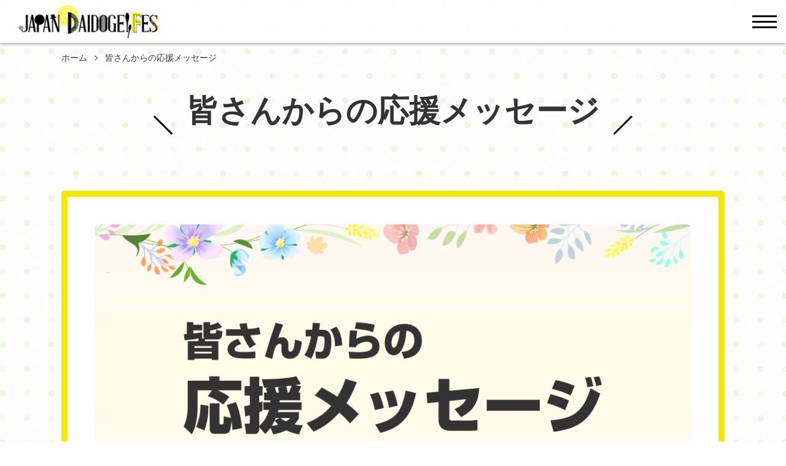

--- FILE ---
content_type: text/html; charset=UTF-8
request_url: https://1st.daidougei.net/message/
body_size: 22429
content:
<!DOCTYPE html>
<html lang="ja" prefix="og: http://ogp.me/ns#">

<head>
  <meta charset="UTF-8">
    <meta http-equiv="X-UA-Compatible" content="IE=edge">
    <meta name="viewport" content="width=device-width, initial-scale=1.0,shrink-to-fit=no">
    <meta name="format-detection" content="telephone=no">
    <meta name="description" content="この日本大道芸フェステイバルは、皆さんから本当に数多くの応援のメッセージを頂いております。 色々と大変なことも多いですが、こういったお声に支えられて、精一杯準備を進めさせて頂いております。 その極一部ではありますが、こちらに掲載をさせていた">
    <link rel="start" href="https://1st.daidougei.net" title="ホーム">
	<meta name="msapplication-square70x70logo" content="/site-tile-70x70.png">
	<meta name="msapplication-square150x150logo" content="/site-tile-150x150.png">
	<meta name="msapplication-wide310x150logo" content="/site-tile-310x150.png">
	<meta name="msapplication-square310x310logo" content="/site-tile-310x310.png">
	<meta name="msapplication-TileColor" content="#0078d7">
	<link rel="shortcut icon" type="image/vnd.microsoft.icon" href="/favicon.ico">
	<link rel="icon" type="image/vnd.microsoft.icon" href="/favicon.ico">
	<link rel="apple-touch-icon" sizes="57x57" href="/apple-touch-icon-57x57.png">
	<link rel="apple-touch-icon" sizes="60x60" href="/apple-touch-icon-60x60.png">
	<link rel="apple-touch-icon" sizes="72x72" href="/apple-touch-icon-72x72.png">
	<link rel="apple-touch-icon" sizes="76x76" href="/apple-touch-icon-76x76.png">
	<link rel="apple-touch-icon" sizes="114x114" href="/apple-touch-icon-114x114.png">
	<link rel="apple-touch-icon" sizes="120x120" href="/apple-touch-icon-120x120.png">
	<link rel="apple-touch-icon" sizes="144x144" href="/apple-touch-icon-144x144.png">
	<link rel="apple-touch-icon" sizes="152x152" href="/apple-touch-icon-152x152.png">
	<link rel="apple-touch-icon" sizes="180x180" href="/apple-touch-icon-180x180.png">
	<link rel="icon" type="image/png" sizes="36x36" href="/android-chrome-36x36.png">
	<link rel="icon" type="image/png" sizes="48x48" href="/android-chrome-48x48.png">
	<link rel="icon" type="image/png" sizes="72x72" href="/android-chrome-72x72.png">
	<link rel="icon" type="image/png" sizes="96x96" href="/android-chrome-96x96.png">
	<link rel="icon" type="image/png" sizes="128x128" href="/android-chrome-128x128.png">
	<link rel="icon" type="image/png" sizes="144x144" href="/android-chrome-144x144.png">
	<link rel="icon" type="image/png" sizes="152x152" href="/android-chrome-152x152.png">
	<link rel="icon" type="image/png" sizes="192x192" href="/android-chrome-192x192.png">
	<link rel="icon" type="image/png" sizes="256x256" href="/android-chrome-256x256.png">
	<link rel="icon" type="image/png" sizes="384x384" href="/android-chrome-384x384.png">
	<link rel="icon" type="image/png" sizes="512x512" href="/android-chrome-512x512.png">
	<link rel="icon" type="image/png" sizes="36x36" href="/icon-36x36.png">
	<link rel="icon" type="image/png" sizes="48x48" href="/icon-48x48.png">
	<link rel="icon" type="image/png" sizes="72x72" href="/icon-72x72.png">
	<link rel="icon" type="image/png" sizes="96x96" href="/icon-96x96.png">
	<link rel="icon" type="image/png" sizes="128x128" href="/icon-128x128.png">
	<link rel="icon" type="image/png" sizes="144x144" href="/icon-144x144.png">
	<link rel="icon" type="image/png" sizes="152x152" href="/icon-152x152.png">
	<link rel="icon" type="image/png" sizes="160x160" href="/icon-160x160.png">
	<link rel="icon" type="image/png" sizes="192x192" href="/icon-192x192.png">
	<link rel="icon" type="image/png" sizes="196x196" href="/icon-196x196.png">
	<link rel="icon" type="image/png" sizes="256x256" href="/icon-256x256.png">
	<link rel="icon" type="image/png" sizes="384x384" href="/icon-384x384.png">
	<link rel="icon" type="image/png" sizes="512x512" href="/icon-512x512.png">
	<link rel="icon" type="image/png" sizes="16x16" href="/icon-16x16.png">
	<link rel="icon" type="image/png" sizes="24x24" href="/icon-24x24.png">
	<link rel="icon" type="image/png" sizes="32x32" href="/icon-32x32.png">
	<link rel="manifest" href="/manifest.json">
    <meta property="og:site_name" content="日本大道芸フェスティバル">
<meta property="og:title" content="皆さんからの応援メッセージ &#8211; 日本大道芸フェスティバル">
<meta property="og:type" content="article">
<meta property="og:url" content="https://1st.daidougei.net/message/">
<meta property="og:description" content="この日本大道芸フェステイバルは、皆さんから本当に数多くの応援のメッセージを頂いております。 色々と大変なことも多いですが、こういったお声に支えられて、精一杯準備を進めさせて頂いております。 その極一部ではありますが、こちらに掲載をさせていた">
<meta property="og:image" content="https://1st.daidougei.net/wp-content/uploads/2020/06/message-970x509.png">
    <meta name="twitter:card" content="summary_large_image"><meta name="twitter:site" content="@Event_Partners_">    <title>皆さんからの応援メッセージ &#8211; 日本大道芸フェスティバル</title>
<link rel='dns-prefetch' href='//webfonts.xserver.jp' />
<link rel='dns-prefetch' href='//fonts.googleapis.com' />
<link rel='dns-prefetch' href='//s.w.org' />
<link rel="alternate" type="application/rss+xml" title="日本大道芸フェスティバル &raquo; フィード" href="https://1st.daidougei.net/feed/" />
<link rel="alternate" type="application/rss+xml" title="日本大道芸フェスティバル &raquo; コメントフィード" href="https://1st.daidougei.net/comments/feed/" />
<!-- This site uses the Google Analytics by MonsterInsights plugin v7.12.3 - Using Analytics tracking - https://www.monsterinsights.com/ -->
<script type="text/javascript" data-cfasync="false">
    (window.gaDevIds=window.gaDevIds||[]).push("dZGIzZG");
	var mi_version         = '7.12.3';
	var mi_track_user      = true;
	var mi_no_track_reason = '';
	
	var disableStr = 'ga-disable-UA-167765099-1';

	/* Function to detect opted out users */
	function __gaTrackerIsOptedOut() {
		return document.cookie.indexOf(disableStr + '=true') > -1;
	}

	/* Disable tracking if the opt-out cookie exists. */
	if ( __gaTrackerIsOptedOut() ) {
		window[disableStr] = true;
	}

	/* Opt-out function */
	function __gaTrackerOptout() {
	  document.cookie = disableStr + '=true; expires=Thu, 31 Dec 2099 23:59:59 UTC; path=/';
	  window[disableStr] = true;
	}

	if ( 'undefined' === typeof gaOptout ) {
		function gaOptout() {
			__gaTrackerOptout();
		}
	}
	
	if ( mi_track_user ) {
		(function(i,s,o,g,r,a,m){i['GoogleAnalyticsObject']=r;i[r]=i[r]||function(){
			(i[r].q=i[r].q||[]).push(arguments)},i[r].l=1*new Date();a=s.createElement(o),
			m=s.getElementsByTagName(o)[0];a.async=1;a.src=g;m.parentNode.insertBefore(a,m)
		})(window,document,'script','//www.google-analytics.com/analytics.js','__gaTracker');

		__gaTracker('create', 'UA-167765099-1', 'auto');
		__gaTracker('set', 'forceSSL', true);
		__gaTracker('require', 'displayfeatures');
		__gaTracker('require', 'linkid', 'linkid.js');
		__gaTracker('send','pageview');
	} else {
		console.log( "" );
		(function() {
			/* https://developers.google.com/analytics/devguides/collection/analyticsjs/ */
			var noopfn = function() {
				return null;
			};
			var noopnullfn = function() {
				return null;
			};
			var Tracker = function() {
				return null;
			};
			var p = Tracker.prototype;
			p.get = noopfn;
			p.set = noopfn;
			p.send = noopfn;
			var __gaTracker = function() {
				var len = arguments.length;
				if ( len === 0 ) {
					return;
				}
				var f = arguments[len-1];
				if ( typeof f !== 'object' || f === null || typeof f.hitCallback !== 'function' ) {
					console.log( 'Not running function __gaTracker(' + arguments[0] + " ....) because you are not being tracked. " + mi_no_track_reason );
					return;
				}
				try {
					f.hitCallback();
				} catch (ex) {

				}
			};
			__gaTracker.create = function() {
				return new Tracker();
			};
			__gaTracker.getByName = noopnullfn;
			__gaTracker.getAll = function() {
				return [];
			};
			__gaTracker.remove = noopfn;
			window['__gaTracker'] = __gaTracker;
					})();
		}
</script>
<!-- / Google Analytics by MonsterInsights -->
		<script type="text/javascript">
			window._wpemojiSettings = {"baseUrl":"https:\/\/s.w.org\/images\/core\/emoji\/13.0.0\/72x72\/","ext":".png","svgUrl":"https:\/\/s.w.org\/images\/core\/emoji\/13.0.0\/svg\/","svgExt":".svg","source":{"concatemoji":"https:\/\/1st.daidougei.net\/wp-includes\/js\/wp-emoji-release.min.js?ver=5.5.17"}};
			!function(e,a,t){var n,r,o,i=a.createElement("canvas"),p=i.getContext&&i.getContext("2d");function s(e,t){var a=String.fromCharCode;p.clearRect(0,0,i.width,i.height),p.fillText(a.apply(this,e),0,0);e=i.toDataURL();return p.clearRect(0,0,i.width,i.height),p.fillText(a.apply(this,t),0,0),e===i.toDataURL()}function c(e){var t=a.createElement("script");t.src=e,t.defer=t.type="text/javascript",a.getElementsByTagName("head")[0].appendChild(t)}for(o=Array("flag","emoji"),t.supports={everything:!0,everythingExceptFlag:!0},r=0;r<o.length;r++)t.supports[o[r]]=function(e){if(!p||!p.fillText)return!1;switch(p.textBaseline="top",p.font="600 32px Arial",e){case"flag":return s([127987,65039,8205,9895,65039],[127987,65039,8203,9895,65039])?!1:!s([55356,56826,55356,56819],[55356,56826,8203,55356,56819])&&!s([55356,57332,56128,56423,56128,56418,56128,56421,56128,56430,56128,56423,56128,56447],[55356,57332,8203,56128,56423,8203,56128,56418,8203,56128,56421,8203,56128,56430,8203,56128,56423,8203,56128,56447]);case"emoji":return!s([55357,56424,8205,55356,57212],[55357,56424,8203,55356,57212])}return!1}(o[r]),t.supports.everything=t.supports.everything&&t.supports[o[r]],"flag"!==o[r]&&(t.supports.everythingExceptFlag=t.supports.everythingExceptFlag&&t.supports[o[r]]);t.supports.everythingExceptFlag=t.supports.everythingExceptFlag&&!t.supports.flag,t.DOMReady=!1,t.readyCallback=function(){t.DOMReady=!0},t.supports.everything||(n=function(){t.readyCallback()},a.addEventListener?(a.addEventListener("DOMContentLoaded",n,!1),e.addEventListener("load",n,!1)):(e.attachEvent("onload",n),a.attachEvent("onreadystatechange",function(){"complete"===a.readyState&&t.readyCallback()})),(n=t.source||{}).concatemoji?c(n.concatemoji):n.wpemoji&&n.twemoji&&(c(n.twemoji),c(n.wpemoji)))}(window,document,window._wpemojiSettings);
		</script>
		<style type="text/css">
img.wp-smiley,
img.emoji {
	display: inline !important;
	border: none !important;
	box-shadow: none !important;
	height: 1em !important;
	width: 1em !important;
	margin: 0 .07em !important;
	vertical-align: -0.1em !important;
	background: none !important;
	padding: 0 !important;
}
</style>
	<link rel='stylesheet' id='wp-block-library-css'  href='https://1st.daidougei.net/wp-includes/css/dist/block-library/style.min.css?ver=5.5.17' type='text/css' media='all' />
<link rel='stylesheet' id='wp-block-library-theme-css'  href='https://1st.daidougei.net/wp-includes/css/dist/block-library/theme.min.css?ver=5.5.17' type='text/css' media='all' />
<link rel='stylesheet' id='communitycom-theme-event01-bootstrap-css'  href='https://1st.daidougei.net/wp-content/themes/communitycom-theme-event01/assets/css/bootstrap-grid.min.css?ver=20200527030841' type='text/css' media='all' />
<link rel='stylesheet' id='googlefonts-css'  href='//fonts.googleapis.com/css?family=Fredoka+One&#038;display=swap' type='text/css' media='all' />
<link rel='stylesheet' id='communitycom-theme-event01-assets-css'  href='https://1st.daidougei.net/wp-content/themes/communitycom-theme-event01/assets/css/style.min.css?ver=20200616083101' type='text/css' media='all' />
<link rel='stylesheet' id='communitycom-theme-event01-slick-css'  href='https://1st.daidougei.net/wp-content/themes/communitycom-theme-event01/assets/css/slick.min.css?ver=20200527030841' type='text/css' media='all' />
<link rel='stylesheet' id='communitycom-theme-event01-css'  href='https://1st.daidougei.net/wp-content/themes/communitycom-theme-event01/style.css?ver=20200616082801' type='text/css' media='all' />
<link rel='stylesheet' id='addtoany-css'  href='https://1st.daidougei.net/wp-content/plugins/add-to-any/addtoany.min.css?ver=1.15' type='text/css' media='all' />
<style id='addtoany-inline-css' type='text/css'>
@media screen and (max-width:0px){
.a2a_floating_style.a2a_vertical_style{display:none;}
}
</style>
<link rel='stylesheet' id='jquery.lightbox.min.css-css'  href='https://1st.daidougei.net/wp-content/plugins/wp-jquery-lightbox/styles/lightbox.min.css?ver=1.4.8' type='text/css' media='all' />
<script type='text/javascript' src='https://1st.daidougei.net/wp-includes/js/jquery/jquery.js?ver=1.12.4-wp' id='jquery-core-js'></script>
<script type='text/javascript' src='//webfonts.xserver.jp/js/xserver.js?ver=1.2.1' id='typesquare_std-js'></script>
<script type='text/javascript' id='monsterinsights-frontend-script-js-extra'>
/* <![CDATA[ */
var monsterinsights_frontend = {"js_events_tracking":"true","download_extensions":"doc,pdf,ppt,zip,xls,docx,pptx,xlsx","inbound_paths":"[{\"path\":\"\\\/go\\\/\",\"label\":\"affiliate\"},{\"path\":\"\\\/recommend\\\/\",\"label\":\"affiliate\"}]","home_url":"https:\/\/1st.daidougei.net","hash_tracking":"false"};
/* ]]> */
</script>
<script type='text/javascript' src='https://1st.daidougei.net/wp-content/plugins/google-analytics-for-wordpress/assets/js/frontend.min.js?ver=7.12.3' id='monsterinsights-frontend-script-js'></script>
<script type='text/javascript' src='https://1st.daidougei.net/wp-content/plugins/add-to-any/addtoany.min.js?ver=1.1' id='addtoany-js'></script>
<link rel="https://api.w.org/" href="https://1st.daidougei.net/wp-json/" /><link rel="alternate" type="application/json" href="https://1st.daidougei.net/wp-json/wp/v2/pages/710" /><link rel="EditURI" type="application/rsd+xml" title="RSD" href="https://1st.daidougei.net/xmlrpc.php?rsd" />
<link rel="wlwmanifest" type="application/wlwmanifest+xml" href="https://1st.daidougei.net/wp-includes/wlwmanifest.xml" /> 
<meta name="generator" content="WordPress 5.5.17" />
<link rel="canonical" href="https://1st.daidougei.net/message/" />
<link rel='shortlink' href='https://1st.daidougei.net/?p=710' />
<link rel="alternate" type="application/json+oembed" href="https://1st.daidougei.net/wp-json/oembed/1.0/embed?url=https%3A%2F%2F1st.daidougei.net%2Fmessage%2F" />
<link rel="alternate" type="text/xml+oembed" href="https://1st.daidougei.net/wp-json/oembed/1.0/embed?url=https%3A%2F%2F1st.daidougei.net%2Fmessage%2F&#038;format=xml" />

<script data-cfasync="false">
window.a2a_config=window.a2a_config||{};a2a_config.callbacks=[];a2a_config.overlays=[];a2a_config.templates={};a2a_localize = {
	Share: "共有",
	Save: "ブックマーク",
	Subscribe: "購読",
	Email: "メール",
	Bookmark: "ブックマーク",
	ShowAll: "すべて表示する",
	ShowLess: "小さく表示する",
	FindServices: "サービスを探す",
	FindAnyServiceToAddTo: "追加するサービスを今すぐ探す",
	PoweredBy: "Powered by",
	ShareViaEmail: "メールでシェアする",
	SubscribeViaEmail: "メールで購読する",
	BookmarkInYourBrowser: "ブラウザにブックマーク",
	BookmarkInstructions: "このページをブックマークするには、 Ctrl+D または \u2318+D を押下。",
	AddToYourFavorites: "お気に入りに追加",
	SendFromWebOrProgram: "任意のメールアドレスまたはメールプログラムから送信",
	EmailProgram: "メールプログラム",
	More: "詳細&#8230;",
	ThanksForSharing: "Thanks for sharing!",
	ThanksForFollowing: "Thanks for following!"
};

(function(d,s,a,b){a=d.createElement(s);b=d.getElementsByTagName(s)[0];a.async=1;a.src="https://static.addtoany.com/menu/page.js";b.parentNode.insertBefore(a,b);})(document,"script");
</script>
<style type="text/css">
</style>
<link rel="icon" href="https://1st.daidougei.net/wp-content/uploads/2020/06/cropped-icon-512x512-1-32x32.png" sizes="32x32" />
<link rel="icon" href="https://1st.daidougei.net/wp-content/uploads/2020/06/cropped-icon-512x512-1-192x192.png" sizes="192x192" />
<link rel="apple-touch-icon" href="https://1st.daidougei.net/wp-content/uploads/2020/06/cropped-icon-512x512-1-180x180.png" />
<meta name="msapplication-TileImage" content="https://1st.daidougei.net/wp-content/uploads/2020/06/cropped-icon-512x512-1-270x270.png" />
		<style type="text/css" id="wp-custom-css">
			table.timetable {
  border-collapse: collapse;
  width: 100%;
}
table.timetable th,
td {
  padding: 1rem 2rem;
  text-align: center; !important
  border-bottom: 1px solid #ddd;
}
table.timetable th {
  font-weight: normal;
  font-size: .875rem;
  color: #666;
  background: #f2e800;
	text-align: center !important;
	position: sticky;
	position: -webkit-sticky;
	top: 70px;
}

table.timetable th.asp {
  background: #B762A3;
	color: #FFFFFF;
}

table.timetable th.bsp {
  background: #EB666B;
	color: #FFFFFF;
}

table.timetable th.csp {
  background: #786CAC;
	color: #FFFFFF;
}

table.timetable th.dsp {
  background: #70BDE9;
	color: #FFFFFF;
}

table.timetable th.esp {
  background: #55B878;
	color: #FFFFFF;
}

table.timetable td {
  text-align: center !important;
	font-size: 100%;
	cursor: pointer;
}

table.timetable td a{
	display: block;
	width: 100%;
	height: 100%;
	font-weight: bold;
	text-decoration: none;
	color: black;
} 

table.timetable td:hover {
  background: rgba(242,232,0,0.3);
}

table.timetable td.time {
	font-size: 90%;
	white-space: nowrap;
	cursor: auto;
	background: #ffffff;
}

table.timetable td.open:hover {
	cursor: default;
	background: #ffffff;
}

@media(max-width: 990px) {
  table.timetable th {
	position: sticky;
	position: -webkit-sticky;
	top: 50px;
	}

@media(max-width: 500px) {
  .heading {
    display: none;
  }
  table.timetable td {
    display: block;
		width: 100%;
		height: 100%;
  }
	table.timetable td a{
    display: block;
		width: 100%;
		height: 100%;
		font-weight: bold;
		text-decoration: underline;
		color: blue;
} 
  table.timetable td::before {
    content: attr(data-label);
    font-size: .875rem;
    color: #666;
    display: block;
    margin-bottom: 0.25rem;
  }
  table.timetable td.as::before {
    color: #B762A3;
  }
  table.timetable td.bs::before {
    color: #EC6569;
  }
  table.timetable td.cs::before {
    color: #786CAC;
  }
  table.timetable td.ds::before {
    color: #70BDE9;
  }
  table.timetable td.es::before {
    color: #55B878;
  }
  table.timetable td.time {
    background: #f2e800;
		font-size: 100%;
  }
	.pc_br {
	display: none;
}
}		</style>
		    </head>

<body class="page-template-default page page-id-710 wp-custom-logo wp-embed-responsive">
    <svg aria-hidden="true" style="position: absolute; width: 0; height: 0; overflow: hidden;" version="1.1" xmlns="http://www.w3.org/2000/svg" xmlns:xlink="http://www.w3.org/1999/xlink">
<defs>
<symbol id="icon-arw-down" viewBox="0 0 32 32">
<path d="M12.9 24.6c1.7 3 4.5 3 6.2 0l8.2-14.1c1.7-2.9 0.3-5.4-3.1-5.4h-16.4c-3.4 0-4.8 2.5-3.1 5.4z"></path>
</symbol>
<symbol id="icon-arw-left" viewBox="0 0 32 32">
<path d="M7.4 12.9c-3 1.7-3 4.5 0 6.2l14.1 8.2c2.9 1.7 5.4 0.3 5.4-3.1v-16.4c0-3.4-2.5-4.8-5.4-3.1z"></path>
</symbol>
<symbol id="icon-arw-right" viewBox="0 0 32 32">
<path d="M24.6 19.1c3-1.7 3-4.5 0-6.2l-14.1-8.2c-2.9-1.7-5.4-0.3-5.4 3.1v16.4c0 3.4 2.5 4.8 5.4 3.1z"></path>
</symbol>
<symbol id="icon-arw-up" viewBox="0 0 32 32">
<path d="M19.1 7.4c-1.7-3-4.5-3-6.2 0l-8.2 14.1c-1.7 2.9-0.3 5.4 3.1 5.4h16.4c3.4 0 4.8-2.5 3.1-5.4z"></path>
</symbol>
<symbol id="icon-bus" viewBox="0 0 32 32">
<path d="M26 31.2c-0.001 0-0.001 0-0.002 0-1.346 0-2.443-1.063-2.498-2.395l-0-0.005v-1.6h-15v1.6c-0.055 1.337-1.152 2.4-2.498 2.4-0.001 0-0.001 0-0.002 0h0c-0.001 0-0.001 0-0.002 0-1.346 0-2.443-1.063-2.498-2.395l-0-0.005v-1.7c-1.176-0.424-2.001-1.53-2.001-2.829 0-0.025 0-0.050 0.001-0.075l-0 0.004v-19.4c-0.001-0.030-0.001-0.066-0.001-0.101 0-2.154 1.746-3.9 3.9-3.9 0.036 0 0.071 0 0.107 0.001l-0.005-0h21c0.030-0.001 0.066-0.001 0.101-0.001 2.154 0 3.9 1.746 3.9 3.9 0 0.036-0 0.071-0.001 0.107l0-0.005v19.4c0.001 0.021 0.001 0.046 0.001 0.071 0 1.299-0.825 2.405-1.98 2.822l-0.021 0.007v1.7c-0.055 1.337-1.152 2.4-2.498 2.4-0.001 0-0.001 0-0.002 0h0zM4.5 24.2h23v-4.4h-23zM27.5 16.8v-9h-23v9zM27.5 4.8c0.004-0.032 0.006-0.069 0.006-0.106 0-0.497-0.403-0.9-0.9-0.9-0.037 0-0.074 0.002-0.111 0.007l0.004-0h-6v1zM17.5 4.8v-1h-3v1zM11.5 4.8v-1h-6c-0.032-0.004-0.069-0.006-0.106-0.006-0.497 0-0.9 0.403-0.9 0.9 0 0.037 0.002 0.074 0.007 0.111l-0-0.004z"></path>
<path d="M9 22.1c0 0.828-0.672 1.5-1.5 1.5s-1.5-0.672-1.5-1.5c0-0.828 0.672-1.5 1.5-1.5s1.5 0.672 1.5 1.5z"></path>
<path d="M26 22.1c0 0.828-0.672 1.5-1.5 1.5s-1.5-0.672-1.5-1.5c0-0.828 0.672-1.5 1.5-1.5s1.5 0.672 1.5 1.5z"></path>
</symbol>
<symbol id="icon-car" viewBox="0 0 32 32">
<path d="M7.2 17.6c-0.030-0.001-0.065-0.002-0.1-0.002-1.381 0-2.5 1.119-2.5 2.5s1.119 2.5 2.5 2.5c1.38 0 2.499-1.118 2.5-2.498v-0c0-0.001 0-0.001 0-0.002 0-1.346-1.063-2.443-2.395-2.498l-0.005-0zM7.2 21.1c-0.552 0-1-0.448-1-1s0.448-1 1-1v0c0.552 0 1 0.448 1 1s-0.448 1-1 1v0z"></path>
<path d="M24.8 17.6c-1.381 0-2.5 1.119-2.5 2.5s1.119 2.5 2.5 2.5c1.381 0 2.5-1.119 2.5-2.5v0c0-1.381-1.119-2.5-2.5-2.5v0zM24.8 21.1c-0.552 0-1-0.448-1-1s0.448-1 1-1v0c0.552 0 1 0.448 1 1s-0.448 1-1 1v0z"></path>
<path d="M26.4 30.4c-0.001 0-0.001 0-0.002 0-1.401 0-2.543-1.108-2.598-2.495l-0-0.005v-1.1h-15.6v1.1c-0.055 1.392-1.197 2.5-2.598 2.5-0.001 0-0.001 0-0.002 0h0c-1.381 0-2.5-1.119-2.5-2.5v0-1.1h-0.1c-1.381 0-2.5-1.119-2.5-2.5v0-5.3c0.032-0.957 0.288-1.848 0.715-2.631l-0.015 0.031 1.5-2.4c0.212-0.375 0.355-0.817 0.399-1.287l0.001-0.013 0.8-7c0.198-1.286 1.279-2.264 2.596-2.3l0.004-0h19c1.321 0.035 2.402 1.014 2.598 2.285l0.002 0.015 0.8 7c0.045 0.483 0.188 0.925 0.409 1.317l-0.009-0.017 1.5 2.4c0.412 0.752 0.668 1.643 0.7 2.59l0 0.010v5.3c0 1.381-1.119 2.5-2.5 2.5v0h-0.1v1.1c0 1.381-1.119 2.5-2.5 2.5v0zM28.5 23.8v-4.8c-0.059-0.411-0.164-0.781-0.311-1.13l0.011 0.029-1.5-2.4h-21.4l-1.5 2.4c-0.136 0.319-0.241 0.689-0.297 1.076l-0.003 0.024v4.8zM25.8 12.4l-0.7-6h-18.2l-0.7 6z"></path>
<path d="M19.6 17.4h-7.2c-0.552 0-1 0.448-1 1v0c-0.004 0.032-0.006 0.069-0.006 0.106 0 0.497 0.403 0.9 0.9 0.9 0.037 0 0.074-0.002 0.111-0.007l-0.004 0h7.2c0.032 0.004 0.069 0.006 0.106 0.006 0.497 0 0.9-0.403 0.9-0.9 0-0.037-0.002-0.074-0.007-0.111l0 0.004c0-0.552-0.448-1-1-1v0z"></path>
<path d="M19.6 20.8h-7.2c-0.032-0.004-0.069-0.006-0.106-0.006-0.497 0-0.9 0.403-0.9 0.9 0 0.037 0.002 0.074 0.007 0.111l-0-0.004c0 0.552 0.448 1 1 1v0h7.2c0.552 0 1-0.448 1-1v0c0.004-0.032 0.006-0.069 0.006-0.106 0-0.497-0.403-0.9-0.9-0.9-0.037 0-0.074 0.002-0.111 0.007l0.004-0z"></path>
</symbol>
<symbol id="icon-facebook" viewBox="0 0 32 32">
<path d="M18.8 6.6h4.7v-5.6h-4.7c-3.645 0-6.6 2.955-6.6 6.6v0 2.8h-3.7v5.6h3.7v15h5.7v-15h4.7l0.9-5.6h-5.6v-2.8c0-0.002 0-0.003 0-0.005 0-0.517 0.392-0.942 0.896-0.995l0.004-0z"></path>
</symbol>
<symbol id="icon-instagram" viewBox="0 0 32 32">
<path d="M10 1h12c4.971 0 9 4.029 9 9v0 12c0 4.971-4.029 9-9 9v0h-12c-4.971 0-9-4.029-9-9v0-12c0-4.971 4.029-9 9-9v0zM10 4c-3.314 0-6 2.686-6 6v0 12c0 3.314 2.686 6 6 6v0h12c3.314 0 6-2.686 6-6v0-12c0-3.314-2.686-6-6-6v0zM16 23.5c-4.142 0-7.5-3.358-7.5-7.5s3.358-7.5 7.5-7.5c4.142 0 7.5 3.358 7.5 7.5v0c-0.056 4.12-3.38 7.444-7.495 7.5l-0.005 0zM16 20.5c2.485 0 4.5-2.015 4.5-4.5s-2.015-4.5-4.5-4.5c-2.485 0-4.5 2.015-4.5 4.5v0c0 2.485 2.015 4.5 4.5 4.5v0zM23.5 10c-0.828 0-1.5-0.672-1.5-1.5s0.672-1.5 1.5-1.5c0.828 0 1.5 0.672 1.5 1.5v0c0 0.828-0.672 1.5-1.5 1.5v0z"></path>
</symbol>
<symbol id="icon-line" viewBox="0 0 32 32">
<path d="M16 1.9c-8.3 0-15 5.3-15 11.9s6.1 11.2 13.5 11.9c0.7 0.1-0.6 4.4 0.1 4.4 2.2 0 10.3-5.6 12.9-8.6s3.5-4.7 3.5-7.7c0-6.6-6.7-11.9-15-11.9zM10.5 18.4h-5v-7h1.4v5.8h3.6zM12.9 18.4h-1.4v-7.1h1.4zM19.9 18.4h-1.5l-2.8-4.6v4.6h-1.3v-7.1h1.3l2.9 4.7v-4.7h1.4zM26.8 18.4h-5.4v-7.1h5.2v1.2h-3.8v1.6h3.6v1.2h-3.6v1.9h4z"></path>
</symbol>
<symbol id="icon-mail" viewBox="0 0 32 32">
<path d="M3.8 28c-1.823 0-3.3-1.477-3.3-3.3v-17.4c0-1.823 1.477-3.3 3.3-3.3v0h24.4c1.823 0 3.3 1.477 3.3 3.3v0 17.4c0 1.823-1.477 3.3-3.3 3.3v0zM3.5 24.7c0 0.166 0.134 0.3 0.3 0.3v0h24.4c0.166 0 0.3-0.134 0.3-0.3v0l-7.2-6.7-2.9 2c-0.731 0.562-1.659 0.9-2.667 0.9-0.012 0-0.023-0-0.035-0h0.002c-0.985-0.008-1.889-0.345-2.61-0.907l0.010 0.007-2.6-1.9-7 6.5zM28.5 20.5v-8l-4.8 3.5zM3.5 20.5l4.5-4.2-4.5-3.3zM14.9 17.6c0.197 0.186 0.463 0.301 0.756 0.301 0.015 0 0.031-0 0.046-0.001l-0.002 0c0.030 0.003 0.066 0.004 0.101 0.004 0.307 0 0.587-0.115 0.8-0.305l-0.001 0.001 11.9-8.9v-1.4c0-0.166-0.134-0.3-0.3-0.3v0h-24.4c-0.166 0-0.3 0.134-0.3 0.3v0 1.9z"></path>
</symbol>
<symbol id="icon-program" viewBox="0 0 32 32">
<path d="M16 31.5c-8.56 0-15.5-6.94-15.5-15.5s6.94-15.5 15.5-15.5c8.56 0 15.5 6.94 15.5 15.5v0c-0.056 8.538-6.962 15.444-15.495 15.5l-0.005 0zM16 3.5c-6.904 0-12.5 5.596-12.5 12.5s5.596 12.5 12.5 12.5c6.904 0 12.5-5.596 12.5-12.5v0c0-6.904-5.596-12.5-12.5-12.5v0z"></path>
<path d="M16 27.5c-5 0-9.1-3.8-9.1-8.4s4.7-4.3 9.1-4.3 9.1 1.1 9.1 4.3-4.1 8.4-9.1 8.4zM16 17.8c-3.9 0-5.9 1-6.1 1.4 0 2.9 2.7 5.3 6.1 5.3s6.1-2.4 6.1-5.4c-0.382-0.341-0.856-0.587-1.381-0.697l-0.019-0.003c-1.297-0.384-2.787-0.604-4.328-0.604-0.131 0-0.261 0.002-0.391 0.005l0.019-0z"></path>
<path d="M11 13.8c-0.994 0-1.8-0.806-1.8-1.8v0-4c0-0.994 0.806-1.8 1.8-1.8s1.8 0.806 1.8 1.8v0 4c0 0.994-0.806 1.8-1.8 1.8v0z"></path>
<path d="M21 13.8c-0.994 0-1.8-0.806-1.8-1.8v0-4c0-0.994 0.806-1.8 1.8-1.8s1.8 0.806 1.8 1.8v4c0 0.994-0.806 1.8-1.8 1.8v0z"></path>
</symbol>
<symbol id="icon-question" viewBox="0 0 32 32">
<path d="M22.1 12.3c-0.006 0.439-0.116 0.851-0.307 1.215l0.007-0.015c-0.113 0.382-0.284 0.715-0.506 1.008l0.006-0.008-0.9 0.8-0.8 0.7-0.8 0.6c-0.2 0.2-0.4 0.3-0.5 0.5l-0.2 0.3c-0.069 0.107-0.111 0.238-0.111 0.378 0 0.043 0.004 0.085 0.011 0.126l-0.001-0.004c0.001 0.023 0.002 0.051 0.002 0.078 0 0.395-0.153 0.755-0.403 1.023l0.001-0.001c-0.296 0.255-0.684 0.411-1.108 0.411-0.068 0-0.134-0.004-0.2-0.012l0.008 0.001h-0.9l-0.6-0.5-0.3-0.5v-0.5c0.005-0.535 0.077-1.051 0.21-1.543l-0.010 0.043 0.8-1 0.9-0.7 1-0.6 0.7-0.8c0.188-0.27 0.3-0.604 0.3-0.965 0-0.012-0-0.025-0-0.037l0 0.002c0-0.001 0-0.003 0-0.005 0-0.394-0.073-0.77-0.207-1.117l0.007 0.021-0.6-0.5-0.7-0.3h-0.5l-1 0.2c-0.237 0.087-0.439 0.224-0.599 0.399l-0.001 0.001-0.3 0.7v0.6c-0.008 0.293-0.081 0.567-0.205 0.811l0.005-0.011-0.5 0.6-0.6 0.3h-0.6c-0.001 0-0.002 0-0.004 0-0.532 0-1.020-0.189-1.4-0.503l0.004 0.003c-0.308-0.307-0.499-0.731-0.5-1.2v-0c-0.001-0.028-0.002-0.061-0.002-0.094 0-0.252 0.037-0.495 0.106-0.724l-0.005 0.018c0.007-0.405 0.117-0.784 0.306-1.111l-0.006 0.011c0.127-0.46 0.333-0.861 0.606-1.207l-0.006 0.007c0.259-0.406 0.594-0.741 0.987-0.992l0.013-0.008c0.429-0.33 0.926-0.601 1.463-0.789l0.037-0.011c0.604-0.192 1.299-0.302 2.020-0.302 0.063 0 0.126 0.001 0.189 0.003l-0.009-0c0.902 0.031 1.758 0.175 2.572 0.418l-0.072-0.018c0.671 0.235 1.242 0.612 1.698 1.098l0.002 0.002c0.477 0.432 0.851 0.968 1.090 1.572l0.010 0.028c0.253 0.591 0.401 1.28 0.401 2.002 0 0.034-0 0.069-0.001 0.103l0-0.005zM18.4 22.9c0.003 0.040 0.004 0.087 0.004 0.135 0 0.523-0.191 1.001-0.507 1.368l0.002-0.003c-0.352 0.315-0.819 0.507-1.331 0.507-0.059 0-0.118-0.003-0.177-0.008l0.008 0.001c-0.068 0.008-0.146 0.012-0.226 0.012-0.527 0-1.008-0.194-1.377-0.514l0.003 0.002c-0.313-0.365-0.504-0.843-0.504-1.365 0-0.047 0.002-0.094 0.005-0.141l-0 0.006c-0.005-0.058-0.008-0.125-0.008-0.193 0-0.537 0.192-1.028 0.511-1.41l-0.003 0.003c0.413-0.313 0.936-0.502 1.503-0.502 0.034 0 0.068 0.001 0.102 0.002l-0.005-0c0.040-0.003 0.087-0.004 0.135-0.004 0.523 0 1.001 0.191 1.368 0.507l-0.003-0.002c0.4 0.3 0.5 0.8 0.5 1.6z"></path>
<path d="M16.4 31.5c-8.56 0-15.5-6.94-15.5-15.5s6.94-15.5 15.5-15.5c8.56 0 15.5 6.94 15.5 15.5v0c0 0.030 0 0.065 0 0.1 0 8.505-6.895 15.4-15.4 15.4-0.035 0-0.070-0-0.106-0l0.005 0zM16.4 3.5c-6.904 0-12.5 5.596-12.5 12.5s5.596 12.5 12.5 12.5c6.904 0 12.5-5.596 12.5-12.5v0c-0.056-6.881-5.619-12.444-12.495-12.5l-0.005-0z"></path>
</symbol>
<symbol id="icon-ticket" viewBox="0 0 32 32">
<path d="M11.6 31.5c-0.66-0.020-1.255-0.283-1.701-0.701l0.001 0.001-1.9-1.8c-0.251-0.294-0.404-0.679-0.404-1.1s0.153-0.806 0.406-1.102l-0.002 0.002c0.37-0.331 0.601-0.81 0.601-1.342 0-0.020-0-0.040-0.001-0.060l0 0.003c0.002-0.030 0.003-0.066 0.003-0.101 0-0.52-0.233-0.985-0.601-1.297l-0.002-0.002c-0.314-0.37-0.779-0.603-1.299-0.603-0.036 0-0.071 0.001-0.106 0.003l0.005-0c-0.017-0.001-0.037-0.001-0.058-0.001-0.533 0-1.011 0.231-1.341 0.599l-0.002 0.002c-0.306 0.226-0.684 0.372-1.093 0.4l-0.006 0c-0.416-0.028-0.794-0.174-1.106-0.404l0.006 0.004-1.8-1.9c-0.417-0.445-0.68-1.040-0.7-1.696l-0-0.004c0.022-0.691 0.284-1.318 0.703-1.804l-0.003 0.004 17.4-17.4c0.482-0.416 1.109-0.678 1.795-0.7l0.005-0c0.66 0.020 1.255 0.283 1.701 0.701l-0.001-0.001 1.9 1.8c0.226 0.306 0.372 0.684 0.4 1.093l0 0.006c-0.028 0.416-0.174 0.794-0.404 1.106l0.004-0.006c-0.369 0.331-0.601 0.81-0.601 1.342 0 0.020 0 0.040 0.001 0.060l-0-0.003c-0.002 0.030-0.003 0.066-0.003 0.101 0 0.52 0.233 0.985 0.601 1.297l0.002 0.002c0.314 0.37 0.779 0.603 1.299 0.603 0.036 0 0.071-0.001 0.106-0.003l-0.005 0c0.017 0.001 0.037 0.001 0.058 0.001 0.533 0 1.011-0.231 1.341-0.599l0.002-0.002c0.294-0.251 0.679-0.404 1.1-0.404s0.806 0.153 1.102 0.406l-0.002-0.002 1.8 1.9c0.417 0.445 0.68 1.040 0.7 1.696l0 0.004c-0.022 0.691-0.284 1.318-0.703 1.804l0.003-0.004-17.4 17.4c-0.482 0.416-1.109 0.678-1.795 0.7l-0.005 0zM11.6 28.3l2.9-2.9-3.9-4c-0.291-0.258-0.474-0.633-0.474-1.050s0.183-0.792 0.473-1.049l0.001-0.001c0.221-0.249 0.541-0.404 0.898-0.404 0.036 0 0.071 0.002 0.106 0.005l-0.005-0c0.023-0.001 0.051-0.002 0.078-0.002 0.395 0 0.755 0.153 1.023 0.403l-0.001-0.001 3.9 4 11.7-11.7-0.5-0.5c-0.708 0.294-1.53 0.476-2.39 0.5l-0.009 0c-0.015 0-0.032 0-0.050 0-1.374 0-2.623-0.533-3.553-1.403l0.003 0.003c-0.867-0.927-1.4-2.176-1.4-3.55 0-0.018 0-0.035 0-0.053l-0 0.003c0.011-0.835 0.194-1.624 0.515-2.337l-0.015 0.037-0.5-0.6-11.7 11.7 1.5 1.4c0.249 0.267 0.402 0.627 0.402 1.022 0 0.027-0.001 0.055-0.002 0.082l0-0.004c0.003 0.030 0.004 0.066 0.004 0.102 0 0.357-0.156 0.677-0.403 0.897l-0.001 0.001c-0.278 0.294-0.666 0.482-1.097 0.5l-0.003 0c-0.434-0.018-0.822-0.206-1.099-0.499l-0.001-0.001-1.4-1.4-2.9 2.9 0.5 0.5c0.708-0.294 1.53-0.476 2.39-0.5l0.010-0c0.015-0 0.032-0 0.050-0 1.374 0 2.623 0.533 3.553 1.403l-0.003-0.003c0.867 0.927 1.4 2.176 1.4 3.55 0 0.018-0 0.035-0 0.053l0-0.003c-0.011 0.835-0.194 1.624-0.515 2.337l0.015-0.037z"></path>
</symbol>
<symbol id="icon-train" viewBox="0 0 32 32">
<path d="M8.5 18.8c-1.325 0-2.4 1.075-2.4 2.4s1.075 2.4 2.4 2.4c1.325 0 2.4-1.075 2.4-2.4v0c0-1.325-1.075-2.4-2.4-2.4v0zM8.5 22c-0.002 0-0.004 0-0.006 0-0.462 0-0.842-0.348-0.894-0.796l-0-0.004c0-0.002 0-0.003 0-0.005 0-0.517 0.392-0.942 0.896-0.995l0.004-0c0.508 0.052 0.9 0.478 0.9 0.995 0 0.002 0 0.004 0 0.005v-0c-0.052 0.452-0.433 0.8-0.894 0.8-0.002 0-0.004 0-0.006-0h0z"></path>
<path d="M23.5 23.5c1.325-0.001 2.398-1.075 2.398-2.4s-1.075-2.4-2.4-2.4-2.4 1.075-2.4 2.4c0 0.035 0.001 0.070 0.002 0.105l-0-0.005c0 0.001 0 0.001 0 0.002 0 1.27 1.030 2.3 2.3 2.3 0.035 0 0.070-0.001 0.105-0.002l-0.005 0zM23.5 20.2c0.508 0.052 0.9 0.478 0.9 0.995 0 0.002 0 0.004 0 0.005v-0c0 0.497-0.403 0.9-0.9 0.9s-0.9-0.403-0.9-0.9v0c0-0.002 0-0.003 0-0.005 0-0.517 0.392-0.942 0.896-0.995l0.004-0z"></path>
<path d="M23.7 31.5l-3.5-3.5h-8.4l-3.5 3.5h-5.6l3.5-3.5h-1.7c-0.030 0.001-0.066 0.002-0.102 0.002-1.602 0-2.9-1.298-2.9-2.9 0-0.036 0.001-0.071 0.002-0.107l-0 0.005v-19.5c0-3.5 9.4-5 14.5-5s14.5 1.5 14.5 5v19.5c0.001 0.030 0.002 0.066 0.002 0.102 0 1.602-1.298 2.9-2.9 2.9-0.036 0-0.071-0.001-0.107-0.002l0.005 0h-1.7l3.5 3.5zM4.5 25h23v-7.5h-23zM27.5 14.5v-6h-10v6zM14.5 14.5v-6h-10v6zM26.9 5.5c-1.5-0.8-5.4-2-10.9-2s-9.4 1.2-10.9 2z"></path>
</symbol>
<symbol id="icon-twitter" viewBox="0 0 32 32">
<path d="M31 6.7c-1.014 0.452-2.191 0.801-3.422 0.99l-0.078 0.010c1.225-0.819 2.163-1.982 2.684-3.352l0.016-0.048c-1.12 0.682-2.435 1.174-3.84 1.392l-0.060 0.008c-1.149-1.162-2.739-1.885-4.497-1.9l-0.003-0c-3.424 0-6.2 2.776-6.2 6.2v0c0.027 0.511 0.098 0.99 0.211 1.453l-0.011-0.053c-5.145-0.269-9.665-2.733-12.674-6.467l-0.026-0.033c-0.5 0.895-0.796 1.962-0.8 3.099v0.001c-0.001 0.042-0.002 0.092-0.002 0.142 0 2.070 1.066 3.891 2.679 4.944l0.023 0.014c-1.025-0.019-1.986-0.275-2.836-0.717l0.036 0.017c0.030 2.938 2.1 5.384 4.859 5.992l0.041 0.008-1.6 0.2h-1.1c0.806 2.453 3.036 4.21 5.69 4.3l0.010 0c-2.079 1.616-4.725 2.593-7.598 2.6h-1.502c2.632 1.755 5.867 2.8 9.347 2.8 0.019 0 0.037-0 0.056-0h-0.003c11.4 0 17.5-9.4 17.5-17.5v-0.9c1.21-0.896 2.236-1.955 3.071-3.156l0.029-0.044z"></path>
</symbol>
<symbol id="icon-youtube" viewBox="0 0 32 32">
<path d="M30.8 9.7c0.003-0.061 0.005-0.132 0.005-0.204 0-2.417-1.905-4.388-4.295-4.495l-0.010-0c-3.3-0.2-6.6-0.3-10-0.3h-1c-3.4 0-6.7 0.1-10 0.3-2.4 0.108-4.305 2.079-4.305 4.496 0 0.072 0.002 0.143 0.005 0.214l-0-0.010c-0.1 2.1-0.2 4.2-0.2 6.3s0.1 4.2 0.2 6.3c-0.003 0.061-0.005 0.132-0.005 0.204 0 2.417 1.905 4.388 4.295 4.495l0.010 0q5.1 0.3 10.5 0.3c3.6 0 7-0.1 10.5-0.3 2.4-0.108 4.305-2.079 4.305-4.496 0-0.072-0.002-0.143-0.005-0.214l0 0.010c0.1-2.1 0.2-4.2 0.2-6.3s-0.1-4.2-0.2-6.3zM13.1 21.7v-11.5l8.5 5.8z"></path>
</symbol>
<symbol id="icon-tag" viewBox="0 0 32 32">
<path fill="none" stroke="#000" stroke-width="2.2833" stroke-miterlimit="10" stroke-linecap="butt" stroke-linejoin="miter" style="stroke: var(--color1, #000)" d="M30.2 18.1l-16.3-16.3c-0.248-0.189-0.563-0.303-0.904-0.303-0.034 0-0.067 0.001-0.1 0.003l0.005-0-9.1 1.4c-0.497 0-0.9 0.403-0.9 0.9v0l-1.4 9.1c-0.002 0.029-0.003 0.062-0.003 0.096 0 0.341 0.114 0.656 0.306 0.908l-0.003-0.004 16.3 16.3c0.211 0.19 0.492 0.306 0.8 0.306s0.589-0.116 0.801-0.307l-0.001 0.001 10.5-10.5c0.19-0.211 0.306-0.492 0.306-0.8s-0.116-0.589-0.307-0.801l0.001 0.001z"></path>
<path d="M10.3 8c0 1.27-1.030 2.3-2.3 2.3s-2.3-1.030-2.3-2.3c0-1.27 1.030-2.3 2.3-2.3s2.3 1.030 2.3 2.3z"></path>
</symbol>
</defs>
</svg>
  <div class="content-Wrap">
    <header role="banner" class="header-Global">
      <h1 class="header-SiteName">
                    <a href="https://1st.daidougei.net/" class="custom-logo-link" rel="home"><img width="240" height="56" src="https://1st.daidougei.net/wp-content/uploads/2020/06/logo-1.png" class="custom-logo" alt="日本大道芸フェスティバル" /></a>              </h1>
      <nav role="navigation" class="header-Nav" aria-label="サイトメニュー">

        <button type="button" class="header-NavToggle" id="header-NavToggle" aria-expanded="false">
          <span class="header-NavToggle_Bar"></span>
          <span class="header-NavToggle_Label sr-only" id="header-NavToggle_Label">menu</span>
        </button>
        <div class="header-Nav_Inner">
            <ul class="header-Nav_Items"><li class="header-Nav_Item"><a href="https://1st.daidougei.net/" class="header-Nav_Link">トップページ</a></li>
<li class="header-Nav_Item"><a href="https://1st.daidougei.net/crowdfunding/" class="header-Nav_Link">クラウドファンディング</a></li>
<li class="header-Nav_Item"><a href="https://1st.daidougei.net/timetable/" class="header-Nav_Link">タイムテーブル</a></li>
<li class="header-Nav_Item"><a href="https://1st.daidougei.net/program/" class="header-Nav_Link">出演者</a></li>
<li class="header-Nav_Item"><a href="https://1st.daidougei.net/news/" class="header-Nav_Link">お知らせ</a></li>
<li class="header-Nav_Item"><a href="https://1st.daidougei.net/faq/" class="header-Nav_Link">よくある質問</a></li>
<li class="header-Nav_Item isCurrent"><a href="https://1st.daidougei.net/message/" class="header-Nav_Link">皆さんからの応援メッセージ</a></li>
</ul>          <button class="header-Nav_CoseBtn sr-only d-xl-none">閉じる</button>
        </div>
        <!-- /#top.header-Global -->
      </nav>
      <!-- /.header-Global -->
    </header>
    <main role="main" id="top" class="content-Inner"><article class="unit-Content">
    <div class="container-fluid">
        <nav class="unit-BreadCrumb" role="navigation" aria-label="現在のページ">	<ul itemscope itemtype="http://schema.org/BreadcrumbList" class="unit-BreadCrumb_Items">
	    <li itemprop="itemListElement" itemscope itemtype="http://schema.org/ListItem" class="unit-BreadCrumb_Item"><a itemprop="item" href="https://1st.daidougei.net/"  class="unit-BreadCrumb_Link"><span itemprop="name">ホーム</span></a><meta itemprop="position" content="1"></li>
	    <li itemprop="itemListElement" itemscope itemtype="http://schema.org/ListItem" class="unit-BreadCrumb_Item"><a itemprop="item" href="https://1st.daidougei.net/message/" aria-current="page" class="unit-BreadCrumb_Link"><span itemprop="name">皆さんからの応援メッセージ</span></a><meta itemprop="position" content="2"></li>
	</ul>
</nav>
        <div class="unit-Content_Title">
            皆さんからの応援メッセージ        </div>
        <div class="unit-Content_Wrap">
            <div class="unit-PostBody">
                                <div class="unit-PostBody_EyeCatch">
                    <img width="970" height="509" src="https://1st.daidougei.net/wp-content/uploads/2020/06/message-970x509.png" class="attachment-page_eyecatch size-page_eyecatch wp-post-image" alt="" loading="lazy" />                </div>
                                
<p>この日本大道芸フェステイバルは、皆さんから本当に数多くの応援のメッセージを頂いております。</p>



<p>色々と大変なことも多いですが、こういったお声に支えられて、精一杯準備を進めさせて頂いております。</p>



<p>その極一部ではありますが、こちらに掲載をさせていただきたいと思います。</p>



<h2>クラウドファンデイングでの応援メッセージ</h2>



<p>guest228a29791614さん<br>今回コロナ影響でフェスイベント全部中止 お先真っ暗な状況に一筋の光☆　今回の日本大道芸フェス開催のご英断に感謝したします　一緒に頑張っていきましょう!!応援しています!!</p>



<p>mame82さん<br>今年は野毛大道芸がなく寂しく思っていました　当日現地には駆けつけられませんがせめて気持ちだけでもと思い参加いたします　どうかお天気に恵まれてパフォーマーや観客の皆さんが楽しい時を過ごせますように　桔梗ブラザーズ応援してます</p>



<p>guestb95974cb9014さん<br>ほんのささやかな、お気持ちです。<br>大道芸が好きで、大道芸を観に行くといつもパワーをもらってます&#x203c;&#xfe0f;<br>大変な時期が続きますが、お身体に気をつけて頑張ってください。</p>



<p>guestd274f8f8dcd4さん<br>行くことは出来ないのですが、遠方より応援しております。<br>皆さんに元気を届ける試みは素晴らしいと思います。<br>このイベントの成功を心からお祈りしています。</p>



<p>guest3cf90ae15854さん<br>300万達成！！</p>



<p>応援しています！頑張ってください！</p>



<p>Hioki Hidehikoさん<br>とっても素晴らしいイベント。<br>そしてその想いに感動しました！<br>コロナに負けずエンターテイメントを守って人々を笑顔に幸せにしていきたいですね＊</p>



<p>最高の１日になりますように。</p>



<p>makomakorinrinさん<br>桔梗さんのパフォーマンスでいつもパワーをいただいています。<br>いつも高速クラブパッシングに感動しています。<br>早く会場でみたいですが、長崎からは参加できないので、クラウドファンディングに参加させていただきました。<br>７月、無事にこのイベントが口火を切って良い流れを作っていただけますように。応援しています。</p>



<p>halhal81さん<br>とてもとても大変な中、素晴らしい企画をありがとうございます。<br>楽しみにしています！</p>



<p>guestf6cec7bcdda4さん<br>応援しています！頑張ってください！<br>東海での大道芸をひとつでも増やしたい！<br>ささやかですが支援させて頂きます☆</p>



<p>guest903445641104さん<br>同じ業界を盛り上げていく有志として応援しております！</p>



<p>ginesunさん<br>山梨から応援してます！！！いつか山梨でも開催してください♪</p>



<p>guest2b0c4799d9c4さん<br>大学のころお世話になりました。ふくちゃんから高橋くんが頑張っていると聞いたので支援させていただきました。母もパソコンのことでいろいろお世話になったのでその分も入っています。がんばってください。</p>



<p>guest7dcfb0af4d34さん<br>応援しています！楽しい２日間となりますように。遠くの地より願っています。</p>



<p>guest781212b358c4さん<br>大道芸は心のエネルギー源です☆<br>開催を楽しみにしています！</p>



<p>guest1cc61a517864さん<br>気概のある行動、好きです<br>応援しています！頑張ってください！</p>



<p>sekitoyoakiさん<br>キビートさん？豊来家さん？頑張って地元の人たちを楽しませてやってください！</p>



<p>guesta85b6913a3c4さん<br>キビート応援しています！そして参加される全ての方々の健康を祈ってます！</p>



<p>masarudearu55さん<br>みんなが元気になれるようなイベントにしてください。<br>応援してます！</p>



<p>shiba_jim23さん<br>大好きなMr. BUN BUNさん著のリターン作成ありがとうございます！<br>応援しています。当日楽しみです♪</p>



<p>kanmihatudenさん<br>大道芸の開催を　企画実行してくださいまして　有難うございます。</p>



<p>guest55b8c0ec4424さん<br>県外なので見に行くことができませんが、成功を願ってます！</p>



<p>guest798099803df4さん<br>みんなで大いに盛り上がり、コロナを吹き飛ばしましょう！！応援してます！</p>



<p>fairyMayさん<br>無事フェスティバルが開催され、成功する事を祈っています。とっても楽しみです！頑張ってください！</p>



<p>guest2a0f400780e4さん<br>勇気ある決定、ありがとうございます。<br>ぜひ、成功させてください！</p>



<p>guest2af5a6dd2ef4さん<br>たくさんの笑顔がもどる<br>素敵なフェスティバルになりますように！！</p>



<p>gskp5syyさん<br>いろいろと大変な時だとは思いますが、応援しています！<br>イベント当日を楽しみにしています。</p>



<p>Shiba99さん<br>静岡県民なので、イベントに行けないのは残念ですが、コロナを乗り越えて大道芸復活の一歩となるこの企画を応援しています！<br>このイベントから始まり、夏休みのイベント、そして大道芸ワールドカップへ繋がっていくことを願っています！閉じる</p>



<p>桔梗さんに憧れてジャグリングはじめました！また静岡でのショーを楽しみにしています！</p>



<p>guestee7d558e3c74さん<br>直接観に行く事は叶わないと思いますが 応援しています！成功を祈っております‎|•&#8217;-&#8216;•)و✧</p>



<p>guesta4be15196f84さん<br>応援してます！！<br>こんな時こそ人の為に、、^_^<br>頑張って下さい！</p>



<p>KAJI1717さん<br>少ないですが、少しでもイベント業界が賑わっていけますよう祈りを込めて支援させていただきます。<br>沢山の方々を楽しませてあげれる素敵なフェスになりますように（祈）</p>



<p>Sachisachi20さん<br>本当に素晴らしい企画だと思います！！<br>パフォーマーさん達のために、楽しみにしている人達の為に、頑張って下さい！</p>



<p>nozueshunさん<br>イベントパートナーさんからの<br>情報シェアのおかげで<br>持続化給付金をいただくことができました。<br>心から感謝しております。<br>ありがとうございます！</p>



<p>大道芸イベントの開催<br>とても心躍る嬉しい出来事です。<br>イベントを企画するということに<br>たくさんの苦悩と苦労があるかと思いますが<br>必ず成功することを願っております。<br>たくさんの方に笑顔を届けてくださいませ。<br>心から応援しております。</p>



<p>Roimuさん<br>久しぶりに皆さまのパフォーマンスが観られると思うと本当に楽しみです。<br>僅かながらですが『岐阜パフォーマーズスクエア』からも応援させていただきます。<br>よろしくお願いします。</p>



<p>nanunanu2020さん<br>リモートで多数の試みを拝見しましたが、やはり、大道芸の良さは外で現場でだと思います。通常の開催以上に配慮する点が多いと思いますが、頑張ってください。盛況を祈っております。</p>



<p>guest6f90392a9734さん<br>「ともえ姫っ!　ともえ姫っ!」<br>宮城でも荒木巴姫のスマイルが見れますように、と願いつつ投げ銭</p>



<p>sarasa0ishikawaさん<br>これからの大道芸のきっかけになりますように。</p>



<p>higekijinさん<br>とても楽しみにしています。<br>これを励みに日々がんばります。</p>



<p>guesteca8d9093444さん<br>微力ながら支援させていただきます！主催者様の思いが、来年再来年へと続いていくことを願っています！</p>



<p>satomi1978さん<br>素敵なイベントの開催ありがとうございます！楽しみにしていますので、頑張って下さい（＾▽＾）</p>



<p>koto_aimashowさん<br>この時期に先駆を切る事は大変勇気が要ったかと存じます。<br>大道芸界にとっては厳しい状況が続くかと思われますが、貴フェスの成功を切に願っております。</p>



<p>shiba_jim23さん<br>無事に開催されることを願っています。<br>楽しみにしています♪<br>応援しています！頑張ってください！</p>



<p>konkon168さん<br>以前とあるパフォーマーさんにジャグリング指導をしていただいておりました。<br>懐かしく思い、微力ではありますが支援したいと思います。<br>ジャグリングの技術は様々な場面で活躍し、経験は精神的にも支えとなっております。<br>時節柄大変かと思いますが益々の活躍をお祈り申し上げます。</p>



<p>guestf6aef7354e04さん<br>大道芸で日本が少しでも盛り上がることを期待してます！</p>



<p>guest4d1cc3ffb6b4さん<br>県外で当日行くことはできませんが、今後を見据えた素晴らしい企画だと思います&#x203c;︎<br>応援してます&#x203c;︎</p>



<p>Junko Sawajiriさん<br>たくさんの笑顔を届けてください。<br>応援しています！<br>頑張ってください！</p>



<p>guest374de94cd014さん<br>当日は是非参加させて頂きます。楽しみにしてます。盛り上がることを祈ってます。</p>



<p>Mieko Nakagawaさん<br>うまく行く事を願っています。<br>全力で応援していますので頑張ってください。</p>



<p>guest1bf328323e14さん<br>コロナの影響で地元で毎年開催されている大道芸フェスが中止になり、きっとパフォーマーの皆さん大変な思いをされてるだろうなと思っていました。僅かですが支援させてください。無事に開催できますように！</p>



<p>guestde3e8b2581さん<br>岡山からですので現地は行けないのですが応援しています。大道芸の灯を取り戻せますように。</p>



<p>Cassy3400さん<br>久しぶりの大道芸をいっぱい楽しみたいです。<br>出演者、スタッフの皆様頑張ってください。</p>



<p><strong>guest5ab5565ae594</strong>さん<br>支援させてください。このプロジェクトに光が差しますよう祈っております。</p>



<p></p>



<iframe frameborder="0" height="365" scrolling="no" src="https://camp-fire.jp/projects/290459/widget" width="245"></iframe>



<h2>Twitterでの応援メッセージ</h2>



<figure class="wp-block-embed-twitter wp-block-embed is-type-rich is-provider-twitter"><div class="wp-block-embed__wrapper">
<blockquote class="twitter-tweet" data-width="550" data-dnt="true"><p lang="ja" dir="ltr">クラウドファンディング始まっておりました。<br>笑顔が訪れますように✨<br><br>アフターコロナで日本初の大道芸フェスティバルを開催したい！ &#8211; クラウドファンディングCAMPFIRE <a href="https://t.co/Og8pxMg2GB">https://t.co/Og8pxMg2GB</a> <a href="https://twitter.com/hashtag/%E5%A4%A2%E8%A6%8B%E3%82%8B%E4%BA%BA%E3%82%92%E3%81%AF%E3%81%98%E3%82%81%E3%82%8B%E4%BA%BA%E3%81%AB?src=hash&amp;ref_src=twsrc%5Etfw">#夢見る人をはじめる人に</a> <a href="https://twitter.com/Event_Partners_?ref_src=twsrc%5Etfw">@Event_Partners_</a>より</p>&mdash; フシギ (@syunawanco) <a href="https://twitter.com/syunawanco/status/1270865396321538048?ref_src=twsrc%5Etfw">June 10, 2020</a></blockquote><script async src="https://platform.twitter.com/widgets.js" charset="utf-8"></script>
</div></figure>



<figure class="wp-block-embed-twitter wp-block-embed is-type-rich is-provider-twitter"><div class="wp-block-embed__wrapper">
<blockquote class="twitter-tweet" data-width="550" data-dnt="true"><p lang="ja" dir="ltr">この企画、実におもしろい！<br>見に行きたいぞ！<br><br>アフターコロナで日本初の大道芸フェスティバルを開催したい！ &#8211; クラウドファンディングCAMPFIRE <a href="https://t.co/kJwLvp9omX">https://t.co/kJwLvp9omX</a> <a href="https://twitter.com/hashtag/%E5%A4%A2%E8%A6%8B%E3%82%8B%E4%BA%BA%E3%82%92%E3%81%AF%E3%81%98%E3%82%81%E3%82%8B%E4%BA%BA%E3%81%AB?src=hash&amp;ref_src=twsrc%5Etfw">#夢見る人をはじめる人に</a> <a href="https://twitter.com/Event_Partners_?ref_src=twsrc%5Etfw">@Event_Partners_</a>より</p>&mdash; ものまね芸人 小福山雅治 (@kofukuyama) <a href="https://twitter.com/kofukuyama/status/1275359787312574464?ref_src=twsrc%5Etfw">June 23, 2020</a></blockquote><script async src="https://platform.twitter.com/widgets.js" charset="utf-8"></script>
</div></figure>



<figure class="wp-block-embed-twitter wp-block-embed is-type-rich is-provider-twitter"><div class="wp-block-embed__wrapper">
https://twitter.com/0cello3/status/1275405100337389568
</div></figure>



<figure class="wp-block-embed-twitter wp-block-embed is-type-rich is-provider-twitter"><div class="wp-block-embed__wrapper">
https://twitter.com/masa813taka614/status/1269219943234453508
</div></figure>



<figure class="wp-block-embed-twitter wp-block-embed is-type-rich is-provider-twitter"><div class="wp-block-embed__wrapper">
<blockquote class="twitter-tweet" data-width="550" data-dnt="true"><p lang="ja" dir="ltr"><a href="https://twitter.com/hashtag/%E6%97%A5%E6%9C%AC%E5%A4%A7%E9%81%93%E8%8A%B8%E3%83%95%E3%82%A7%E3%82%B9?src=hash&amp;ref_src=twsrc%5Etfw">#日本大道芸フェス</a> の <a href="https://twitter.com/hashtag/%E3%82%AF%E3%83%A9%E3%83%95%E3%82%A1%E3%83%B3?src=hash&amp;ref_src=twsrc%5Etfw">#クラファン</a> がスタート。<a href="https://twitter.com/hashtag/%E7%9F%A5%E5%A4%9A%E5%B8%82?src=hash&amp;ref_src=twsrc%5Etfw">#知多市</a> の会社が主催で会場は大府の健康の森。ぼく的に激推しね。これも <a href="https://twitter.com/hashtag/%E5%A4%8F%E3%83%95%E3%82%A7%E3%82%B9?src=hash&amp;ref_src=twsrc%5Etfw">#夏フェス</a> 、<a href="https://twitter.com/hashtag/%E6%A9%8B%E3%81%AE%E4%B8%8B%E9%9F%B3%E6%A5%BD%E7%A5%AD?src=hash&amp;ref_src=twsrc%5Etfw">#橋の下音楽祭</a> みたくなると素敵✨<br>「<a href="https://twitter.com/hashtag/%E3%82%A2%E3%83%95%E3%82%BF%E3%83%BC%E3%82%B3%E3%83%AD%E3%83%8A?src=hash&amp;ref_src=twsrc%5Etfw">#アフターコロナ</a> で日本初の <a href="https://twitter.com/hashtag/%E5%A4%A7%E9%81%93%E8%8A%B8?src=hash&amp;ref_src=twsrc%5Etfw">#大道芸</a> フェス を！」 <a href="https://t.co/TwXpNgELyZ">https://t.co/TwXpNgELyZ</a> <a href="https://twitter.com/hashtag/%E5%A4%A2%E8%A6%8B%E3%82%8B%E4%BA%BA%E3%82%92%E3%81%AF%E3%81%98%E3%82%81%E3%82%8B%E4%BA%BA%E3%81%AB?src=hash&amp;ref_src=twsrc%5Etfw">#夢見る人をはじめる人に</a> <a href="https://twitter.com/Event_Partners_?ref_src=twsrc%5Etfw">@Event_Partners_</a>から</p>&mdash; chita-age (@chita_age) <a href="https://twitter.com/chita_age/status/1269070303012941824?ref_src=twsrc%5Etfw">June 6, 2020</a></blockquote><script async src="https://platform.twitter.com/widgets.js" charset="utf-8"></script>
</div></figure>



<figure class="wp-block-embed-twitter wp-block-embed is-type-rich is-provider-twitter"><div class="wp-block-embed__wrapper">
<blockquote class="twitter-tweet" data-width="550" data-dnt="true"><p lang="ja" dir="ltr">イベントパートナー様のフェス開催という英断は、本当に素晴らしいです。県をまたいでの移動制限があるのは仕方ないですが、アフターコロナ一発目の野外での大道芸フェスが成功すれば、他のエリアでもどんどんはじまると思う。無事に成功しますように。</p>&mdash; てりやき (@Teriyaki_chan) <a href="https://twitter.com/Teriyaki_chan/status/1268188551511863297?ref_src=twsrc%5Etfw">June 3, 2020</a></blockquote><script async src="https://platform.twitter.com/widgets.js" charset="utf-8"></script>
</div></figure>



<figure class="wp-block-embed-twitter wp-block-embed is-type-rich is-provider-twitter"><div class="wp-block-embed__wrapper">
<blockquote class="twitter-tweet" data-width="550" data-dnt="true"><p lang="ja" dir="ltr">がんばってください！！パフォーマーみんな応援しています！</p>&mdash; タカシェンカ (@takashenka) <a href="https://twitter.com/takashenka/status/1267341716505243649?ref_src=twsrc%5Etfw">June 1, 2020</a></blockquote><script async src="https://platform.twitter.com/widgets.js" charset="utf-8"></script>
</div></figure>



<figure class="wp-block-embed-twitter wp-block-embed is-type-rich is-provider-twitter"><div class="wp-block-embed__wrapper">
https://twitter.com/okuharayumagic/status/1268894897513222150
</div></figure>



<figure class="wp-block-embed-twitter wp-block-embed is-type-rich is-provider-twitter"><div class="wp-block-embed__wrapper">
<blockquote class="twitter-tweet" data-width="550" data-dnt="true"><p lang="ja" dir="ltr">ちょっと面白そうなイベント。<br>コロナで大変なときだけど、笑顔になれるイベントってありがたいです。<br>知多半島初の大道芸大会「日本大道芸フェスティバル」が今夏開催決定！ <a href="https://t.co/j73A3k5ZGU">https://t.co/j73A3k5ZGU</a> <a href="https://twitter.com/Sankei_news?ref_src=twsrc%5Etfw">@Sankei_news</a>から</p>&mdash; そら (@sorahanakiyo) <a href="https://twitter.com/sorahanakiyo/status/1268883826031259653?ref_src=twsrc%5Etfw">June 5, 2020</a></blockquote><script async src="https://platform.twitter.com/widgets.js" charset="utf-8"></script>
</div></figure>



<figure class="wp-block-embed-twitter wp-block-embed is-type-rich is-provider-twitter"><div class="wp-block-embed__wrapper">
https://twitter.com/ATSUSHI_dmp/status/1268583679309168641
</div></figure>



<figure class="wp-block-embed-twitter wp-block-embed is-type-rich is-provider-twitter"><div class="wp-block-embed__wrapper">
<blockquote class="twitter-tweet" data-width="550" data-dnt="true"><p lang="ja" dir="ltr">7月11.12.日に 愛知県にて<br>日本大道芸フェスティバルが<br>開催決定！<br><br>持続化給付金について<br>多大な情報を共有してくださった<br>イベントパートナーさん主催です。<br><br>クラファンが同時にスタート。<br>多くの方に届きますように。 <a href="https://t.co/vCx510OnZm">https://t.co/vCx510OnZm</a></p>&mdash; あざーす・のず (@azasunozu) <a href="https://twitter.com/azasunozu/status/1266266936922390528?ref_src=twsrc%5Etfw">May 29, 2020</a></blockquote><script async src="https://platform.twitter.com/widgets.js" charset="utf-8"></script>
</div></figure>



<figure class="wp-block-embed-twitter wp-block-embed is-type-rich is-provider-twitter"><div class="wp-block-embed__wrapper">
<blockquote class="twitter-tweet" data-width="550" data-dnt="true"><p lang="ja" dir="ltr">無事開催できますように✨そして、イベント、舞台、様々な芸術分野が今後再開できることを切実に願って、、、。希望の光になりますように✨<br> <a href="https://t.co/lvsDqnTdQ9">https://t.co/lvsDqnTdQ9</a></p>&mdash; フシギ (@syunawanco) <a href="https://twitter.com/syunawanco/status/1266337776833712128?ref_src=twsrc%5Etfw">May 29, 2020</a></blockquote><script async src="https://platform.twitter.com/widgets.js" charset="utf-8"></script>
</div></figure>



<figure class="wp-block-embed-twitter wp-block-embed is-type-rich is-provider-twitter"><div class="wp-block-embed__wrapper">
<blockquote class="twitter-tweet" data-width="550" data-dnt="true"><p lang="ja" dir="ltr">ステキなフェスのスタートになりますように！<br>そして、無事に開催されますように！ <a href="https://t.co/YbkDWGEj1u">https://t.co/YbkDWGEj1u</a></p>&mdash; いづみ☆彡 (@izumi_tw) <a href="https://twitter.com/izumi_tw/status/1266352969538101248?ref_src=twsrc%5Etfw">May 29, 2020</a></blockquote><script async src="https://platform.twitter.com/widgets.js" charset="utf-8"></script>
</div></figure>



<figure class="wp-block-embed-twitter wp-block-embed is-type-rich is-provider-twitter"><div class="wp-block-embed__wrapper">
https://twitter.com/s0Cu6gx3de24RjE/status/1270338856462647297
</div></figure>



<figure class="wp-block-embed-twitter wp-block-embed is-type-rich is-provider-twitter"><div class="wp-block-embed__wrapper">
<blockquote class="twitter-tweet" data-width="550" data-dnt="true"><p lang="ja" dir="ltr">大道芸ファンの人も、これからの人も、知らない人も、いろいろな人に、イベント開催の想いが届きますように。そして想いの輪が広がりますように。 <a href="https://t.co/x54uEgFwFn">https://t.co/x54uEgFwFn</a></p>&mdash; フシギ (@syunawanco) <a href="https://twitter.com/syunawanco/status/1270873509833568256?ref_src=twsrc%5Etfw">June 11, 2020</a></blockquote><script async src="https://platform.twitter.com/widgets.js" charset="utf-8"></script>
</div></figure>
<div class="addtoany_share_save_container addtoany_content addtoany_content_bottom"><div class="a2a_kit a2a_kit_size_32 addtoany_list" data-a2a-url="https://1st.daidougei.net/message/" data-a2a-title="皆さんからの応援メッセージ"><a class="a2a_button_facebook" href="https://www.addtoany.com/add_to/facebook?linkurl=https%3A%2F%2F1st.daidougei.net%2Fmessage%2F&amp;linkname=%E7%9A%86%E3%81%95%E3%82%93%E3%81%8B%E3%82%89%E3%81%AE%E5%BF%9C%E6%8F%B4%E3%83%A1%E3%83%83%E3%82%BB%E3%83%BC%E3%82%B8" title="Facebook" rel="nofollow noopener" target="_blank"></a><a class="a2a_button_twitter" href="https://www.addtoany.com/add_to/twitter?linkurl=https%3A%2F%2F1st.daidougei.net%2Fmessage%2F&amp;linkname=%E7%9A%86%E3%81%95%E3%82%93%E3%81%8B%E3%82%89%E3%81%AE%E5%BF%9C%E6%8F%B4%E3%83%A1%E3%83%83%E3%82%BB%E3%83%BC%E3%82%B8" title="Twitter" rel="nofollow noopener" target="_blank"></a><a class="a2a_button_line" href="https://www.addtoany.com/add_to/line?linkurl=https%3A%2F%2F1st.daidougei.net%2Fmessage%2F&amp;linkname=%E7%9A%86%E3%81%95%E3%82%93%E3%81%8B%E3%82%89%E3%81%AE%E5%BF%9C%E6%8F%B4%E3%83%A1%E3%83%83%E3%82%BB%E3%83%BC%E3%82%B8" title="Line" rel="nofollow noopener" target="_blank"></a><a class="a2a_button_hatena" href="https://www.addtoany.com/add_to/hatena?linkurl=https%3A%2F%2F1st.daidougei.net%2Fmessage%2F&amp;linkname=%E7%9A%86%E3%81%95%E3%82%93%E3%81%8B%E3%82%89%E3%81%AE%E5%BF%9C%E6%8F%B4%E3%83%A1%E3%83%83%E3%82%BB%E3%83%BC%E3%82%B8" title="Hatena" rel="nofollow noopener" target="_blank"></a></div></div>            </div>
                                </div>
    </div>
    <!-- /.single-Container -->
</article>
<aside class="unit-Cta">
    <section class="unit-Tickets">
        <div class="container-fluid">
            <div class="row justify-content-center">
                <div class="col-lg-10">
                    <h2 class="unit-Tickets_Title">crowdfunding<span class="unit-Section_Subtitle">クラウドファンディング</span></h2>
                    <div class="unit-Tickets_Body">
                                                <p>皆様のご協力のおかげで目標の支援金額を大きく上回ることができました。<br />
本当にありがとう御座いました。</p>
                                                <div class="unit-LinkBox">
                            <a href="https://camp-fire.jp/projects/view/290459" class="unit-LinkBtn">
                            <span>
                                                            クラウドファンディング                                                        </span></a>
                        </div>
                    </div>
                </div>
            </div>
            <!-- /.unit-Tickets -->
        </div>
    </section>
</aside>
</main>
<div class="unit-ToTop">
    <a href="#top" class="unit-ToTop_Link">
        <svg class="icon icon-arw-up" role="img" aria-label="ページの先頭へ">
            <use xlink:href="#icon-arw-up"></use>
        </svg>
    </a>
    <!-- /.unit-ToTop -->
</div>

<footer role="contentinfo" class="footer-Global">
    <div class="container-fluid">
        <div class="row">
                    <div class="col-md-4">
            <aside class="footer-Widget widget_search"><h2 class="footer-Widget_Title">サイト内検索</h2>
<form role="search" method="get" class="search-form" action="https://1st.daidougei.net/">
				<label>
					<span class="screen-reader-text">検索:</span>
					<input type="search" class="search-field" placeholder="検索&hellip;" value="" name="s" />
				</label>
				<input type="submit" class="search-submit" value="検索" />
			</form></aside><aside class="footer-Widget widget_pages"><h2 class="footer-Widget_Title">ご案内</h2>

			<ul>
				<li class="page_item page-item-78"><a href="https://1st.daidougei.net/timetable/">タイムテーブル</a></li>
<li class="page_item page-item-710 current_page_item"><a href="https://1st.daidougei.net/message/" aria-current="page">皆さんからの応援メッセージ</a></li>
<li class="page_item page-item-92"><a href="https://1st.daidougei.net/crowdfunding/">クラウドファンディング</a></li>
<li class="page_item page-item-73"><a href="https://1st.daidougei.net/news/">お知らせ</a></li>
			</ul>

			</aside><aside class="footer-Widget widget_categories"><h2 class="footer-Widget_Title">よくある質問</h2>
			<ul>
				<li class="cat-item cat-item-27"><a href="https://1st.daidougei.net/faq-cat/viewing/">観覧方法</a>
</li>
	<li class="cat-item cat-item-26"><a href="https://1st.daidougei.net/faq-cat/festival/">フェスティバルについて</a>
</li>
	<li class="cat-item cat-item-25"><a href="https://1st.daidougei.net/faq-cat/timetable/">タイムテーブル</a>
</li>
	<li class="cat-item cat-item-6"><a href="https://1st.daidougei.net/faq-cat/place/">会場について</a>
</li>
	<li class="cat-item cat-item-8"><a href="https://1st.daidougei.net/faq-cat/access/">アクセス</a>
</li>
	<li class="cat-item cat-item-24"><a href="https://1st.daidougei.net/faq-cat/sponsor/">スポンサー</a>
</li>
	<li class="cat-item cat-item-28"><a href="https://1st.daidougei.net/faq-cat/trouble/">トラブル</a>
</li>
			</ul>
			</aside>            </div>
                    <div class="col-md-4">
            <aside class="footer-Widget widget_categories"><h2 class="footer-Widget_Title">ジャンル別出演者</h2>
			<ul>
				<li class="cat-item cat-item-29"><a href="https://1st.daidougei.net/program-cat/robot/">ロボットパフォーマンス</a> (1)
</li>
	<li class="cat-item cat-item-22"><a href="https://1st.daidougei.net/program-cat/clown/">クラウン</a> (1)
</li>
	<li class="cat-item cat-item-21"><a href="https://1st.daidougei.net/program-cat/shamisen/">三味線</a> (1)
</li>
	<li class="cat-item cat-item-20"><a href="https://1st.daidougei.net/program-cat/circus/">サーカス</a> (1)
</li>
	<li class="cat-item cat-item-19"><a href="https://1st.daidougei.net/program-cat/daikagura/">太神楽</a> (1)
</li>
	<li class="cat-item cat-item-18"><a href="https://1st.daidougei.net/program-cat/rubikscube/">ルービックキューブアート</a> (1)
</li>
	<li class="cat-item cat-item-17"><a href="https://1st.daidougei.net/program-cat/music/">音楽</a> (1)
</li>
	<li class="cat-item cat-item-16"><a href="https://1st.daidougei.net/program-cat/comedy/">コメディー</a> (2)
</li>
	<li class="cat-item cat-item-15"><a href="https://1st.daidougei.net/program-cat/animationdance/">アニメーションダンス</a> (3)
</li>
	<li class="cat-item cat-item-14"><a href="https://1st.daidougei.net/program-cat/kendama/">けん玉</a> (1)
</li>
	<li class="cat-item cat-item-10"><a href="https://1st.daidougei.net/program-cat/juggling/">ジャグリング</a> (7)
</li>
	<li class="cat-item cat-item-12"><a href="https://1st.daidougei.net/program-cat/balloon/">バルーン</a> (4)
</li>
	<li class="cat-item cat-item-11"><a href="https://1st.daidougei.net/program-cat/pantomime/">パントマイム</a> (1)
</li>
	<li class="cat-item cat-item-13"><a href="https://1st.daidougei.net/program-cat/magic/">マジック</a> (1)
</li>
			</ul>
			</aside>            </div>
                    <div class="col-md-4">
            <aside class="footer-Widget widget_cmc_banner_widget">
<h2 class="footer-Widget_Title">クラウドファンディング</h2>

<a href="https://camp-fire.jp/projects/view/290459" target="_blank" rel="noopener">
<img src="https://1st.daidougei.net/wp-content/uploads/2020/05/image-6.jpg" alt="クラウドファンディング"/>
</a>
</aside>
            </div>
                </div>
        <address class="footer-Address">
            <p class="footer-Address_Name">株式会社パートナースケッチ（イベントパートナー）</p>
                                        <p class="footer-Address_Add">愛知県知多市新知字樋之口5-1 イベントパートナービル2F</p>
                                                            <p class="footer-Address_Tel">0120-961-073</p>
                                                    <ul class="footer-Sns">
                            <li class="footer-Sns_Item footer-Sns_Facebook">
                    <a href="https://www.facebook.com/japandaidougei/" class="footer-Sns_Link">
                        <svg class="icon icon-facebook" role="img" aria-label="Facebook"><use xlink:href="#icon-facebook"></use></svg>
                    </a>
                </li>
                                        <li class="footer-Sns_Item footer-Sns_Twitter">
                    <a href="https://twitter.com/Event_Partners_" class="footer-Sns_Link">
                        <svg class="icon icon-twitter" role="img" aria-label="Twitter"><use xlink:href="#icon-twitter"></use></svg>
                    </a>
                </li>
                                                    <li class="footer-Sns_Item footer-Sns_youtube">
                    <a href="https://www.youtube.com/user/EventPartnerChannel" class="footer-Sns_Link">
                        <svg class="icon icon-youtube" role="img" aria-label="YouTube"><use xlink:href="#icon-youtube"></use></svg>
                    </a>
                </li>
                                    </ul>
                <p class="footer-Copyright"><small>Copyright © 2009-2020 Partner Sketch Co.,Ltd. All Right Reserved.</small></p>    </address>
    </div>
</footer>
</div>
<script>
(function() {var menuBtn = document.querySelector('[aria-label="サイトメニュー"] button');var menuPanel = menuBtn.nextElementSibling;var menuText = document.getElementById('header-NavToggle_Label');menuPanel.hidden = true;menuBtn.addEventListener('click', function() {var panelStatus = this.getAttribute('aria-expanded') === 'true';this.setAttribute('aria-expanded', String(!panelStatus));menuPanel.hidden = panelStatus;});})();
</script>
<div class="a2a_kit a2a_kit_size_32 a2a_floating_style a2a_vertical_style" data-a2a-scroll-show="100,100" style="right:0px;top:50px;background-color:transparent;"><a class="a2a_button_facebook" href="https://www.addtoany.com/add_to/facebook?linkurl=https%3A%2F%2F1st.daidougei.net%2Fmessage%2F&amp;linkname=%E7%9A%86%E3%81%95%E3%82%93%E3%81%8B%E3%82%89%E3%81%AE%E5%BF%9C%E6%8F%B4%E3%83%A1%E3%83%83%E3%82%BB%E3%83%BC%E3%82%B8" title="Facebook" rel="nofollow noopener" target="_blank"></a><a class="a2a_button_twitter" href="https://www.addtoany.com/add_to/twitter?linkurl=https%3A%2F%2F1st.daidougei.net%2Fmessage%2F&amp;linkname=%E7%9A%86%E3%81%95%E3%82%93%E3%81%8B%E3%82%89%E3%81%AE%E5%BF%9C%E6%8F%B4%E3%83%A1%E3%83%83%E3%82%BB%E3%83%BC%E3%82%B8" title="Twitter" rel="nofollow noopener" target="_blank"></a><a class="a2a_button_line" href="https://www.addtoany.com/add_to/line?linkurl=https%3A%2F%2F1st.daidougei.net%2Fmessage%2F&amp;linkname=%E7%9A%86%E3%81%95%E3%82%93%E3%81%8B%E3%82%89%E3%81%AE%E5%BF%9C%E6%8F%B4%E3%83%A1%E3%83%83%E3%82%BB%E3%83%BC%E3%82%B8" title="Line" rel="nofollow noopener" target="_blank"></a><a class="a2a_button_hatena" href="https://www.addtoany.com/add_to/hatena?linkurl=https%3A%2F%2F1st.daidougei.net%2Fmessage%2F&amp;linkname=%E7%9A%86%E3%81%95%E3%82%93%E3%81%8B%E3%82%89%E3%81%AE%E5%BF%9C%E6%8F%B4%E3%83%A1%E3%83%83%E3%82%BB%E3%83%BC%E3%82%B8" title="Hatena" rel="nofollow noopener" target="_blank"></a></div><script type='text/javascript' src='https://1st.daidougei.net/wp-content/themes/communitycom-theme-event01/assets/plugins/slick/slick.min.js?ver=1.0' id='communitycom-theme-event01-slick-js-js'></script>
<script type='text/javascript' src='https://1st.daidougei.net/wp-content/themes/communitycom-theme-event01/assets/js/init.min.js?ver=1.0' id='communitycom-theme-event01-init-js-js'></script>
<script type='text/javascript' src='https://1st.daidougei.net/wp-content/plugins/wp-jquery-lightbox/jquery.touchwipe.min.js?ver=1.4.8' id='wp-jquery-lightbox-swipe-js'></script>
<script type='text/javascript' id='wp-jquery-lightbox-js-extra'>
/* <![CDATA[ */
var JQLBSettings = {"showTitle":"1","showCaption":"1","showNumbers":"1","fitToScreen":"1","resizeSpeed":"400","showDownload":"0","navbarOnTop":"0","marginSize":"10","slideshowSpeed":"4000","prevLinkTitle":"\u524d\u306e\u753b\u50cf","nextLinkTitle":"\u6b21\u306e\u753b\u50cf","closeTitle":"\u30ae\u30e3\u30e9\u30ea\u30fc\u3092\u9589\u3058\u308b","image":"\u753b\u50cf ","of":"\u306e","download":"\u30c0\u30a6\u30f3\u30ed\u30fc\u30c9","pause":"(\u30b9\u30e9\u30a4\u30c9\u30b7\u30e7\u30fc\u3092\u505c\u6b62\u3059\u308b)","play":"(\u30b9\u30e9\u30a4\u30c9\u30b7\u30e7\u30fc\u3092\u518d\u751f\u3059\u308b)"};
/* ]]> */
</script>
<script type='text/javascript' src='https://1st.daidougei.net/wp-content/plugins/wp-jquery-lightbox/jquery.lightbox.min.js?ver=1.4.8' id='wp-jquery-lightbox-js'></script>
<script type='text/javascript' src='https://1st.daidougei.net/wp-includes/js/wp-embed.min.js?ver=5.5.17' id='wp-embed-js'></script>
</body>

</html>

--- FILE ---
content_type: text/html; charset=utf-8
request_url: https://camp-fire.jp/projects/290459/widget
body_size: 3284
content:
<!DOCTYPE html><html class="campfire" lang="ja"><head>  <script>
    dataLayer = [];

  </script>

    <script>
      // Unique Script ID: PsgLcW+lRjE=
      dataLayer.push({"facebook_conversion_api_global_event_id":"3.14.73.115_Mozilla/5.0 (Macintosh; Intel Mac OS X 10_15_7) AppleWebKit/537.36 (KHTML, like Gecko) Chrome/131.0.0.0 Safari/537.36; ClaudeBot/1.0; +claudebot@anthropic.com)_1767849147"}, {"event":"ab_test","event_category":"Y202512_po_toppage_header_readyfor_link","event_action":"test_start","event_label":"default"});
    </script>

  <script>
  (function(w,d,s,l,i){w[l]=w[l]||[];w[l].push({'gtm.start':
  new Date().getTime(),event:'gtm.js'});var f=d.getElementsByTagName(s)[0],
  j=d.createElement(s),dl=l!='dataLayer'?'&l='+l:'';j.async=true;j.src=
  'https://www.googletagmanager.com/gtm.js?id='+i+dl;f.parentNode.insertBefore(j,f);
  })(window,document,'script','dataLayer','GTM-W9DRDW2');</script>


<link href="https://fonts.googleapis.com" rel="preconnect" /><link crossorigin="anonymous" href="https://fonts.gstatic.com" rel="preconnect" /><link href="https://fonts.googleapis.com/css2?family=Noto+Sans+JP:wght@400;500;700&amp;display=swap" rel="stylesheet" /><link href="https://kit.fontawesome.com" rel="preconnect" /><link crossorigin="anonymous" href="https://ka-p.fontawesome.com" rel="preconnect" /><script async="" crossorigin="anonymous" src="https://kit.fontawesome.com/18f0a5c5ec.js"></script><meta content="NOYDIR" name="ROBOTS" /><meta content="NOODP" name="ROBOTS" /><link media="handheld" rel="alternate" /><meta content="width=device-width,initial-scale=1,minimum-scale=1,maximum-scale=1,user-scalable=no" name="viewport" /><meta content="198416226868447" property="fb:app_id" /><meta content="175430739163635" property="fb:pages" /><meta content="816f5f822973010374b9945914e9fd48" name="p:domain_verify" /><meta content="IE=Edge" http-equiv="X-UA-Compatible" /><meta content="yes" name="apple-mobile-web-app-capable" /><meta content="default" name="apple-mobile-web-app-status-bar-style" /><title>クラウドファンディング - CAMPFIRE (キャンプファイヤー)</title>
<link rel="icon" type="image/x-icon" href="https://static.camp-fire.jp/assets/favicon/campfire/favicon-9a2fcda88c3b9ee0055bece880667cb2ddb73d2ef246b9c870fdf2804801a6f6.ico">
<link rel="apple-touch-icon" type="image/png" href="https://static.camp-fire.jp/assets/favicon/campfire/touch_icon-ace1ac4713fac55fc7b43b6b40ec97b43f7835b2e215b18ce489d6d0304158dd.png" sizes="152x152">
<meta name="description" content="CAMPFIRE（キャンプファイヤー）は、誰でも資金調達を実施できるクラウドファンディングです。あなたの夢をCAMPFIREで実現させましょう。プロジェクト成立件数国内No.1。">
<meta name="keywords" content="クラウドファンディング,資金調達,campfire,キャンプファイヤー,ソーシャルファンディング,クリエイター,少額出資,プレオーダー">
<meta name="translation missing: projects.widget.noindex" content="noindex, nofollow">
<meta property="og:title" content="クラウドファンディング">
<meta property="og:description" content="CAMPFIRE（キャンプファイヤー）は、誰でも資金調達を実施できるクラウドファンディングです。あなたの夢をCAMPFIREで実現させましょう。プロジェクト成立件数国内No.1。">
<meta property="og:image" content="https://static.camp-fire.jp/assets/og_image/campfire-22b6fe3798be33a0cba666414eb7affa26dd17372cd1f943bcef70857a288157.png">
<meta name="twitter:card" content="summary_large_image">
<meta name="twitter:site" content="@campfirejp">
<meta name="note:card" content="summary_large_image"><meta name="csrf-param" content="authenticity_token" />
<meta name="csrf-token" content="j0krJV9P9uJiWvFTHxHj-LN4YJyPNSz_QF86EBE3MRiEFM-PTF6EPtCmq8rTjw9uXM08-c2R7Ybn6Fs1f4-P9A" /><script src="https://static.camp-fire.jp/assets/application-bacaf39b50d5637f7f09cc732b169afc72aae74a8e445506709d017a8962a575.js"></script><script>const API_URL = "https://api.camp-fire.jp/";</script><script src="https://static.camp-fire.jp/assets/app-7c88c56928ee44716169.js"></script><link rel="stylesheet" href="https://static.camp-fire.jp/assets/application-0d1b0cf76377ae4f342b6d9d39bc49f4c7206589899841df33aa1b9ff8b4b03b.css" media="all" /><script src="https://static.camp-fire.jp/assets/change_money_unit-6d87c47953d5890b05e24b09a46f5ceed96ff0f4c68bd76b2b9f0eec670a76a3.js" defer="defer"></script><script src="https://static.camp-fire.jp/assets/lazysizes.min-a12a6994abeab0df1a1df0c6afea565afbef9c001213ed7848b4967fb3bcfffb.js" async="async"></script><script src="https://static.camp-fire.jp/assets/google_ads/save_gclid-2fa68019df7ac56d5714c1011d3d76fb5d08db2e8a7cf023a2303c4e87641061.js"></script><script>(function(c,l,a,r,i,t,y){
  c[a]=c[a]||function(){(c[a].q=c[a].q||[]).push(arguments)};
  t=l.createElement(r);t.async=1;t.src="https://www.clarity.ms/tag/"+i;
  y=l.getElementsByTagName(r)[0];y.parentNode.insertBefore(t,y);
})(window, document, "clarity", "script", "a5vlhksc1x");</script></head><meta content="noindex" name="robots" /><script>$(function(){
  $("a").on('click',function(){
    var href = this.href + "?utm_source=cf_widget&utm_medium=widget&utm_campaign=widget";
    href = href.replace('https', 'http');
    window.open(href, '_blank');
    return false;
  });
});</script><body class="boxes-widget"><noscript><iframe src="https://www.googletagmanager.com/ns.html?id=GTM-W9DRDW2"
height="0" width="0" style="display:none;visibility:hidden"></iframe></noscript>
<div class="box-all-in"><div class="box" data-project-card-id="project_card_290459"><div class="box-in project-card-content" data-lazyloading-anchor="project_card_290459_content" data_project_id="290459"><div class="box-thumbnail"><div class="covid19_badge"><a target="_blank" href="https://camp-fire.jp/channels/covid-19-support">コロナサポート<br />プログラム対象</a></div><div data-follow-count="39" data-follow-image-path="https://static.camp-fire.jp/assets/common/icon/heart_after-f514ba58cec0a11d230bc065e67f7eb83c1ea042549f5146e3edf06d6b9546d1.svg" data-follow-project-count="" data-followed="" data-login="false" data-not-follow-image-path="https://static.camp-fire.jp/assets/common/icon/heart_before-9214277dbbf67ae979ecf55c2f4e64d8b674bb37e8e81f9c785180ab0a40e885.svg" data-prepublish="false" data-project-id="290459" data-project-name="アフターコロナで日本初の大道芸フェスティバルを開催したい！" data-vue="FollowButtonWithoutModal"></div><a href="https://camp-fire.jp/projects/290459/view"><img class="lazyload" data-srcset="https://static.camp-fire.jp/uploads/project_version/image/453046/medium_5d14868a-5bdf-4623-b38c-a26c6bdf769b.png?ixlib=rails-2.1.4&amp;fit=max&amp;auto=format&amp;w=320 320w, https://static.camp-fire.jp/uploads/project_version/image/453046/medium_5d14868a-5bdf-4623-b38c-a26c6bdf769b.png?ixlib=rails-2.1.4&amp;fit=max&amp;auto=format&amp;w=414 414w, https://static.camp-fire.jp/uploads/project_version/image/453046/medium_5d14868a-5bdf-4623-b38c-a26c6bdf769b.png?ixlib=rails-2.1.4&amp;fit=max&amp;auto=format&amp;w=560 560w" data-src="https://static.camp-fire.jp/uploads/project_version/image/453046/medium_5d14868a-5bdf-4623-b38c-a26c6bdf769b.png?ixlib=rails-2.1.4&amp;fit=max&amp;auto=format" data-sizes="50vw"></a></div><div class="box-title"><a title="アフターコロナで日本初の大道芸フェスティバルを開催したい！" href="https://camp-fire.jp/projects/290459/view"><h4>アフターコロナで日本初の大道芸フェスティバルを開催したい！</h4></a><div class="sub"><p>新型コロナウィルスの影響で、大道芸業界は非常に厳しい状況に直面しています。その中で、大道芸の素晴らしい文化を途絶えさせないよう、ファンの皆さんに大道芸の素晴らし...</p></div></div><div class="box-date sp-none"><div class="category"><a href="/projects/search?category=dance"><i class="fa fa-tag"></i> 舞台・パフォーマンス</a></div><div class="owner"><a href="/profile/event_partner"><i class="fa fa-user"></i> event_par...</a></div></div><div class="success-summary"><span>SUCCESS</span></div><div class="overview">
<div class="total" data-js="money-unit">
<small>現在</small>5,003,777円</div>
<div class="rest">
<small>支援者</small>304人</div>
<div class="per">
<small>残り</small>終了</div>
</div><div class="box-edit-date"></div></div></div></div></body></html>

--- FILE ---
content_type: text/css
request_url: https://1st.daidougei.net/wp-content/themes/communitycom-theme-event01/assets/css/style.min.css?ver=20200616083101
body_size: 11807
content:
/*! normalize.css v8.0.1 | MIT License | github.com/necolas/normalize.css */
@font-face {
	font-family: "antiquebookcover";
	src:url("../fonts/antique_book_cover.woff2") format("woff2"),
	url("../fonts/antique_book_cover.woff") format("woff");
}

html{line-height:1.15;-webkit-text-size-adjust:100%}body{margin:0}main{display:block}h1{font-size:2em;margin:.67em 0}hr{box-sizing:content-box;height:0;overflow:visible}pre{font-family:monospace,monospace;font-size:1em}a{background-color:transparent}abbr[title]{border-bottom:none;text-decoration:underline;-webkit-text-decoration:underline dotted;text-decoration:underline dotted}b,strong{font-weight:bolder}code,kbd,samp{font-family:monospace,monospace;font-size:1em}small{font-size:80%}sub,sup{font-size:75%;line-height:0;position:relative;vertical-align:baseline}sub{bottom:-.25em}sup{top:-.5em}img{border-style:none}button,input,optgroup,select,textarea{font-family:inherit;font-size:100%;line-height:1.15;margin:0}button,input{overflow:visible}button,select{text-transform:none}[type=button],[type=reset],[type=submit],button{-webkit-appearance:button}[type=button]::-moz-focus-inner,[type=reset]::-moz-focus-inner,[type=submit]::-moz-focus-inner,button::-moz-focus-inner{border-style:none;padding:0}[type=button]:-moz-focusring,[type=reset]:-moz-focusring,[type=submit]:-moz-focusring,button:-moz-focusring{outline:1px dotted ButtonText}fieldset{padding:.35em .75em .625em}legend{box-sizing:border-box;color:inherit;display:table;max-width:100%;padding:0;white-space:normal}progress{vertical-align:baseline}textarea{overflow:auto}[type=checkbox],[type=radio]{box-sizing:border-box;padding:0}[type=number]::-webkit-inner-spin-button,[type=number]::-webkit-outer-spin-button{height:auto}[type=search]{-webkit-appearance:textfield;outline-offset:-2px}[type=search]::-webkit-search-decoration{-webkit-appearance:none}::-webkit-file-upload-button{-webkit-appearance:button;font:inherit}details{display:block}summary{display:list-item}template{display:none}[hidden]{display:none}html{line-height:1;-webkit-overflow-scrolling:touch}body{margin:0;padding:0;font-size:1rem;color:#333;font-family:system-ui,-apple-system,sans-serif;background:url(../img/bg_body-default.png) #fff}main{display:block}h1,h2,h3,h4,h5,h6{clear:both}address,em{font-style:normal}a:active,a:focus,a:hover,a:visited{text-decoration:none}p{margin-top:0}figure{margin:0}header,nav{line-height:1}abbr,acronym{border-bottom:1px dotted #666;cursor:help}table{margin:0 0 1em;border-collapse:collapse;width:100%;line-height:1.3}table td,table th{padding:.5em;word-break:break-all;text-align:left;vertical-align:middle}input[type=button],input[type=search],input[type=submit]{-webkit-appearance:button;-moz-appearance:button;appearance:button;box-sizing:border-box;cursor:pointer}input[type=button]::-webkit-search-decoration,input[type=search]::-webkit-search-decoration,input[type=submit]::-webkit-search-decoration{display:none}.footer-Sns,.header-NavSecond,.header-NavThird,.header-Nav_Items,.unit-BreadCrumb_Items,.unit-HomeNav_Items,.unit-NewsIndex,.unit-Pagination ul.page-numbers,.unit-Pagination_Items,.unit-PostComments_Nav,.unit-PostMeta,.unit-PostNav_Items,.unit-Sponsors{padding:0;list-style-type:none}.screen-reader-text,.sr-only,.unit-Hero .unit-Detail_Date .unit-Detail_Label,.unit-Hero .unit-Detail_Time .unit-Detail_Label,.unit-SearchBox .screen-reader-text{position:absolute;overflow:hidden;clip:rect(0,0,0,0);width:1px;height:1px;margin:-1px;padding:0;border:0}.img-responsive{display:block;max-width:100%}.unit-About,.unit-Access,.unit-Faq,.unit-Intro,.unit-News,.unit-Program,.unit-Tickets,.unit-Video{padding-top:75px;padding-bottom:75px}.header-Global{display:flex;width:100%;height:50px;align-items:center;position:fixed;top:0;left:0;z-index:500;justify-content:space-between;transition:all .2s ease-in-out;background-color:rgba(255,255,255,.9);box-shadow:0 2px 5px rgba(0,0,0,.3)}.home .header-Global{background-color:transparent;box-shadow:none}.home .header-Global.isScroll{background-color:rgba(255,255,255,.9)}.header-SiteName{max-width:250px;margin-top:0;margin-bottom:0;margin-left:15px}.header-SiteName_Link{font-family:"antiquebookcover",sans-serif;font-weight:400;display:block;text-decoration:none;color:#000;font-size:1.25rem;transition:all .2s ease-in-out}.home .header-SiteName_Link{color:#fff}.isScroll .header-SiteName_Link{color:#000}.header-SiteName .custom-logo-link{display:block;max-width:200px}.header-SiteName .custom-logo-link img{display:block;width:100%;height:auto}.header-NavToggle{position:fixed;z-index:1001;top:5px;right:5px;width:40px;height:40px;padding:0 5px;cursor:pointer;transition:all .2s ease-in-out;border:none;background-color:transparent}.header-NavToggle:focus,.header-NavToggle:hover{border-color:#f2e800}.header-NavToggle_Bar{display:block;width:100%;height:3px;content:'';transition:all .2s ease-in-out;background-color:#000}.home .header-NavToggle_Bar{background-color:#fff}.isScroll .header-NavToggle_Bar{background-color:#000}.header-NavToggle_Bar::after,.header-NavToggle_Bar::before{display:block;width:100%;height:3px;content:'';transition:all .2s ease-in-out;background-color:#000}.home .header-NavToggle_Bar::after,.home .header-NavToggle_Bar::before{background-color:#fff}.isScroll .header-NavToggle_Bar::after,.isScroll .header-NavToggle_Bar::before{background-color:#000}.header-NavToggle_Bar:before{transform:translateY(-9px)}.header-NavToggle_Bar:after{transform:translateY(6px)}.header-NavToggle[aria-expanded=true] .header-NavToggle_Bar{background-color:transparent!important}.header-NavToggle[aria-expanded=true] .header-NavToggle_Bar:before{transform:translateY(0) rotate(45deg);background-color:#000}.header-NavToggle[aria-expanded=true] .header-NavToggle_Bar:after{transform:translateY(-3px) rotate(-45deg);background-color:#000}.header-Nav_Inner{position:fixed;z-index:1000;top:0;left:0;overflow:auto;width:100%;height:100vh;padding:30px;background-color:rgba(255,255,255,.95)}.header-NavToggle[aria-expanded=true]+.header-Nav_Inner{visibility:visible;-webkit-animation:navToggle-In .3s ease-in-out;animation:navToggle-In .3s ease-in-out}.header-Nav_Items{margin-top:0;margin-bottom:45px}.header-Nav_Item{font-weight:700;border-bottom:1px solid #000;font-size:1.125rem}.header-Nav_Link{position:relative;display:block;padding:1.2em 0;text-decoration:none;word-wrap:break-word;color:#333;background-color:transparent;overflow-wrap:break-word}.header-NavSecond_Item{font-size:1rem}.header-NavSecond_Link{line-height:1.3;position:relative;display:block;padding:.7em 0;text-decoration:none;word-wrap:break-word;color:#333;overflow-wrap:break-word}.header-NavThird_Link{line-height:1.3;position:relative;display:block;padding:.7em .5em .7em 1.5em;text-decoration:none;word-wrap:break-word;color:#333;overflow-wrap:break-word;font-size:1rem}.header-NavThird_Link:before{position:absolute;top:1.4em;left:0;display:block;width:5px;height:1px;content:'';background-color:#333}.header-Nav_Items .hasChild{position:relative}.header-Nav_Items .hasChild .header-Nav_Link{padding-right:1em}.jsNavBtn{position:absolute;top:.8em;right:.5em;min-height:30px;padding-bottom:5px;cursor:pointer;border:none;background-color:transparent}.header-Nav_Item>.jsNavBtn{border-left:1px solid #f1f1f1}.jsNavBtn .icon{width:8px;height:8px}.unit-BreadCrumb{padding:1em 0 .8em;margin-bottom:30px}.unit-BreadCrumb_Items{margin:0 auto;color:#333;font-size:.75rem}.unit-BreadCrumb_Item{display:inline-block;margin-bottom:.3em}.unit-BreadCrumb_Item:after{display:inline-block;width:.4em;height:.4em;margin-right:.7em;margin-left:.7em;content:"";transform:translateY(-.1em) rotate(45deg);border-top:1px solid #333;border-right:1px solid #333}.unit-BreadCrumb_Item:last-child:after{content:none}.unit-BreadCrumb_Link{text-decoration:none;color:#333;word-wrap:break-word;display:inline-block;max-width:90vw;line-height:1.2}.unit-BreadCrumb_Link:hover{text-decoration:underline}.content-Wrap{position:relative}.content-Inner{padding-top:50px}.home .content-Inner{padding-top:0}.container-fluid{max-width:1110px}.unit-Post{background-color:#fff;border-radius:.4em}.unit-PostBody{line-height:1.9}.unit-PostBody h2,.unit-PostBody h3,.unit-PostBody h4,.unit-PostBody h5,.unit-PostBody h6{line-height:1.5;margin-top:0;margin-bottom:1.5em;text-align:center}.unit-PostBody h2{border-top:5px solid #f2e800;border-bottom:5px solid #f2e800;padding-top:.5em;padding-bottom:.5em;font-size:1.375rem}.unit-PostBody h3{border-bottom:5px dotted #f2e800;padding-top:.5em;padding-bottom:.5em;font-size:1.3125rem}.unit-PostBody h4{font-size:1.25rem;display:flex;flex-direction:row;justify-content:center;align-items:center}.unit-PostBody h4:after,.unit-PostBody h4:before{content:"";height:3px;width:1em;display:inline-block;background-color:#f2e800}.unit-PostBody h4:before{margin-right:.5em}.unit-PostBody h4:after{margin-left:.5em}.unit-PostBody h5{font-size:1.1875rem}.unit-PostBody h6{font-size:1.1875rem}.unit-PostBody>dl,.unit-PostBody>ol,.unit-PostBody>p,.unit-PostBody>ul{margin:0 0 2em}.unit-PostBody dt{font-weight:700}.unit-PostBody dd{margin-bottom:.3em;margin-left:0}.unit-PostBody a{color:#007bbe}.unit-PostBody mark{background:linear-gradient(to bottom,#fff 1%,#fff 50%,#f4e61d 51%,#f4e61d 100%)}.unit-PostBody table{margin-top:2em;margin-bottom:2em}.unit-PostBody caption{font-weight:700;padding-bottom:.5em;text-align:left}.unit-PostBody figure[class*=wp-block]{max-width:100%}.unit-PostBody figcaption{font-size:.875rem;line-height:1.5;padding:.5em;color:#979797}.unit-PostBody img{max-width:100%;height:auto;display:block}.unit-PostBody address p{margin-bottom:.2em}.unit-PostBody>blockquote:not([class^=wp-]){background-color:#f1f1f1;padding:.5em 1em;margin-left:.5em;margin-right:.5em}.unit-PostBody code{word-break:break-word;color:#ce2c77}a>.unit-PostBody code{color:inherit}.unit-PostBody kbd{padding:.1em .3em;color:#fff;border-radius:.2em;background-color:#000}.unit-PostBody kbd kbd{font-weight:700;padding:0}.unit-PostBody pre{display:block;overflow:auto;padding:1em;color:#000;border:1px solid #c4c4c4;border-radius:.3em;background-color:#fbfbfb}.unit-PostBody pre code{word-break:normal;color:inherit}.unit-PostBody>table:not([class^=wp-]){line-height:1.3;width:100%;border-collapse:collapse}.unit-PostBody>table:not([class^=wp-]) td,.unit-PostBody>table:not([class^=wp-]) th{padding:.3em}.unit-PostBody>table:not([class^=wp-]) th{font-weight:400}.unit-PostBody>table:not([class^=wp-]) td,.unit-PostBody>table:not([class^=wp-]) th{padding:.9em .7em;text-align:left;vertical-align:middle}.unit-PostBody>table:not([class^=wp-]) tr{border-top:1px solid #c4c4c4;border-bottom:1px solid #c4c4c4}.unit-ToTop{z-index:500;right:10px;width:40px;height:40px;border-radius:50%;background-color:#fff;box-shadow:0 2px 3px rgba(0,0,0,.3)}.unit-ToTop_Link{display:block;width:100%;height:100%;text-align:center;padding-top:10px}.unit-ToTop_Link .icon{fill:#008059;width:20px;height:20px}.footer-Global{padding-top:60px;padding-bottom:60px;background-color:#000;color:#fff}.footer-Address_Name{font-weight:700;font-size:1.1875rem;line-height:1.5;margin-top:0;margin-bottom:45px;text-align:center}.footer-Address_Add,.footer-Address_Tel{text-align:center;line-height:1.5;font-size:.875rem;margin-bottom:.5em}.footer-Address_Tel a{color:#fff;text-decoration:none}.footer-Contact{margin-bottom:45px;text-align:center}.footer-Contact_Link{font-weight:700;line-height:1.5;position:relative;z-index:10;display:inline-block;overflow:hidden;padding-top:.8em;padding-bottom:.8em;transition:all .2s ease-in-out;text-align:center;text-decoration:none;border-radius:.3em;color:#333;background-color:#fff;width:16em}.footer-Contact_Link:after{position:absolute;z-index:0;top:0;right:100%;display:block;width:103%;height:0;padding-top:100%;content:'';transition:all .2s ease-in-out;transform:skew(50deg)}.footer-Contact_Link:focus:after,.footer-Contact_Link:hover:after{top:0;right:0;transform:skew(0)}.footer-Contact_Link span{position:relative;z-index:1}.footer-Contact_Link:after{background-color:#f2e800}.footer-Contact_Link span{display:flex;flex-direction:row;justify-content:center;align-items:center}.footer-Contact_Link .icon{width:1.5em;height:1.5em;margin-right:.5em}.footer-Sns{display:flex;flex-direction:row;margin-top:60px;margin-bottom:60px;color:#333;justify-content:center}.footer-Sns_Item{margin:0 7px}.footer-Sns_Item .icon{width:28px;height:28px;fill:#333;transition:all .2s ease-in-out}.footer-Sns_Link{background-color:#fff;width:40px;height:40px;display:block;padding-top:6px;border-radius:50%;text-align:center}.footer-Sns_Link:focus .icon,.footer-Sns_Link:hover .icon{transform:scale(1.1) rotate(-5deg)}.footer-Copyright{margin-bottom:1em;text-align:center}.footer-Copyright a{color:#fff}.footer-Powered{margin-bottom:0;line-height:1.2;text-align:center}.footer-Powered a{color:#fff;text-decoration:none}.footer-Powered a:focus,.footer-Powered a:hover{color:#f2e800}.unit-Pagination{margin-top:45px;font-size:1.125rem}.unit-Pagination ul.page-numbers,.unit-Pagination_Items{display:flex;flex-direction:row;margin:0;justify-content:center;font-family:"antiquebookcover",sans-serif}.unit-Pagination ul.page-numbers li,.unit-Pagination_Item{margin:0 .3em}.unit-Pagination_Next,.unit-Pagination_Prev{display:flex;align-items:center;margin-right:5px;margin-left:5px}.unit-Pagination_Next .icon,.unit-Pagination_Prev .icon{fill:#f2e800}.unit-Pagination ul.page-numbers a,.unit-Pagination ul.page-numbers span,.unit-Pagination_Link{line-height:25px;display:inline-block;width:35px;height:35px;text-align:center;text-decoration:none;color:#333;border:5px solid #f2e800;border-radius:.2em;border-radius:50%;background-color:#fff}.unit-Pagination ul.page-numbers a[rel],.unit-Pagination ul.page-numbers span[rel],.unit-Pagination_Link[rel]{padding:.4em .5em .5em}.isDisabled .unit-Pagination ul.page-numbers a .icon,.isDisabled .unit-Pagination ul.page-numbers span .icon,.isDisabled .unit-Pagination_Link .icon{fill:#c4c4c4}.unit-Pagination ul.page-numbers a ul.page-numbers li .current,.unit-Pagination ul.page-numbers a[aria-current],.unit-Pagination ul.page-numbers span ul.page-numbers li .current,.unit-Pagination ul.page-numbers span[aria-current],.unit-Pagination_Link ul.page-numbers li .current,.unit-Pagination_Link[aria-current]{background-color:#f2e800}.footer-Widget{line-height:1.5;color:#fff;margin-bottom:60px;font-size:.9375rem}.footer-Widget_Title{position:relative;margin-top:0;margin-bottom:1em;padding-left:1em;font-size:1.125rem}.footer-Widget_Title:before{position:absolute;top:.3em;left:0;display:block;width:5px;height:1em;content:'';border-radius:2px;background-color:#f2e800}.footer-Widget a{color:#fff;-webkit-text-decoration-style:dotted;text-decoration-style:dotted}.footer-Widget a:focus,.footer-Widget a:hover{border-bottom:none}.footer-Widget ol{padding-left:1em}.footer-Widget ul{padding-left:0;list-style-type:none}.footer-Widget ul>li{position:relative;margin-bottom:.4em;padding-left:1.8em}.footer-Widget ul>li:before{position:absolute;top:.6em;left:.7em;display:inline-block;width:5px;height:5px;content:'';border-radius:50%;background-color:#f2e800}.footer-Widget ul ul{margin-top:.3em}.footer-Widget table{overflow:hidden;width:100%;border-collapse:collapse;background-color:transparent}.footer-Widget table caption{font-weight:700;padding:.3em}.footer-Widget table thead{border-top:1px solid #fff;border-bottom:1px solid #fff}.footer-Widget table thead th{text-align:center;color:#333;background-color:rgba(255,255,255,.8)}.footer-Widget table thead td,.footer-Widget table thead th{border:1px solid #fff}.footer-Widget table tfoot td#next{text-align:right}.footer-Widget table tbody tr{border-right:1px solid #fff;border-bottom:1px solid #fff}.footer-Widget table tbody td,.footer-Widget table tbody th{padding:.3em;border:1px solid #fff}.footer-Widget table tbody td{text-align:center}.footer-Widget table tbody td.pad{border-right:none}.footer-Widget table tbody #today{font-weight:700;color:#333;background-color:#f3e100}.footer-Widget table tbody a{font-weight:700;color:#f2e800}.footer-Widget img{display:inline-block;max-width:100%;height:auto}.footer-Widget .search-form{display:flex;width:100%}.footer-Widget .search-form label{flex:1}.footer-Widget input[type=search]{width:100%;min-height:2.9em;margin-right:-.3em;padding:.5em;border:1px solid #c4c4c4;border-radius:.5em 0 0 .5em;background-color:#fff}.footer-Widget input[type=search]:focus,.footer-Widget input[type=search]:hover{box-shadow:0 0 5px #f1f1f1 inset}.footer-Widget input.search-submit{min-height:2.9em;padding:.5em;transition:all .2s ease-in-out;color:#fff;border:none;border-radius:0 .5em .5em 0;background-color:#000;border-top:1px solid #c4c4c4;border-right:1px solid #c4c4c4;border-bottom:1px solid #c4c4c4}.footer-Widget select{max-width:100%}.footer-Widget.widget_recent_entries li{display:flex;flex-direction:column}.footer-Widget.widget_recent_entries a{order:2}.footer-Widget.widget_recent_entries .post-date{color:#f2e800;line-height:1.2;order:1;font-size:.8125rem}.footer-Widget .custom-html-widget iframe{max-width:100%;height:auto}.footer-Widget .widget-NewsPosts_Date{display:block;color:#f2e800;font-size:.8125rem}.tagcloud .tag-cloud-link{font-size:.875rem!important;display:inline-block;margin-right:.2em;margin-bottom:.5em;padding:.2em .5em;text-decoration:none;border-bottom:none;border-radius:.3em;background-color:#f1f1f1;color:#333}.tagcloud .tag-cloud-link:focus,.tagcloud .tag-cloud-link:hover{background-color:#f2e800}.tagcloud .tag-cloud-link:before{margin-right:.2em;content:'\0023'}.widget_cmc_banner_widget .widget-Banner_Img{margin-bottom:.5em}.widget_cmc_banner_widget .widget-Banner_Img img{display:block}.widget_cmc_banner_widget .widget-Banner_Link{display:block;transition:all .2s ease-in-out}.widget_cmc_banner_widget .widget-Banner_Link:focus,.widget_cmc_banner_widget .widget-Banner_Link:hover{opacity:.8}.widget_cmc_banner_widget .widget-Banner_Txt{margin-bottom:.5em;color:#7e7e7e}.unit-PostComments{line-height:1.5;margin-top:75px;margin-bottom:45px;font-size:1rem}.unit-PostComments_Title{position:relative;padding:.5em .5em .5em 2em;border:3px solid #f2e800;border-radius:.3em;font-size:1.125rem}.unit-PostComments_Title:before{position:absolute;top:.8em;left:.5em;display:block;width:1em;height:1em;content:'';border:6px solid #008059;border-radius:50%}.unit-PostComments_Nav{text-align:right}.unit-PostComments_Nav a{text-decoration:none}.unit-PostComments_Nav a:focus,.unit-PostComments_Nav a:hover{text-decoration:underline}.unit-PostComments_Prev{display:inline-block;margin-right:.5em}.unit-PostComments_Prev a:before{content:'< '}.unit-PostComments_Next{display:inline-block;margin-left:.5em}.unit-PostComments_Next a:after{content:' >'}.unit-PostComments a{color:#333}.unit-PostComments .pingback{margin-bottom:1em;background-color:#fff}.unit-PostComments .nocomments{width:100%;margin:0;padding:2em 1em;background-color:#fff}.unit-PostComments .required{color:#e00}.unit-PostComments .logged-in-as{font-size:.875rem}.unit-PostComments .comment-reply-title{position:relative;padding-left:1.5em;font-size:1.25rem}.unit-PostComments .comment-reply-title:before{position:absolute;top:.25em;left:0;display:block;width:1em;height:1em;content:'';border:6px solid #008059;border-radius:50%}.unit-PostComments .comment-notes{font-size:.875rem}.unit-PostComments .comment-reply-link{display:inline-block;padding:.3em 1em;cursor:pointer;text-decoration:none;color:#fff;border-radius:.3em;background-color:#008059;font-size:.875rem;margin-top:15px}.unit-PostComments .comment-form-author label,.unit-PostComments .comment-form-email label,.unit-PostComments .comment-form-url label{font-weight:700;display:block;font-size:1rem}.unit-PostComments .comment-form-author input,.unit-PostComments .comment-form-email input,.unit-PostComments .comment-form-url input{max-width:100%;padding:.5em;border:1px solid #c4c4c4;border-radius:.3em}.unit-PostComments .comment-form-author input:focus,.unit-PostComments .comment-form-email input:focus,.unit-PostComments .comment-form-url input:focus{box-shadow:inset 1px 1px 5px #c4c4c4}.unit-PostComments .comment-form-cookies-consent{font-size:.875rem}.unit-CommentsList{padding-left:0;list-style-type:none}.unit-CommentsList .comment-body{padding:1em;border-radius:.3em;background-color:#f1f1f1;margin-bottom:15px}.unit-CommentsList .comment-meta{overflow:hidden;margin-bottom:1em}.unit-CommentsList .comment-meta .fn{margin-top:0;margin-bottom:.5em;font-size:1rem}.unit-CommentsList .comment-author .avatar{float:left;width:32px;height:auto;margin-right:10px;border-radius:50%}.unit-CommentsList .comment-metadata{font-size:.875rem}.unit-CommentsList .comment-content h1,.unit-CommentsList .comment-content h2,.unit-CommentsList .comment-content h3,.unit-CommentsList .comment-content h4,.unit-CommentsList .comment-content h5,.unit-CommentsList .comment-content h6{line-height:1.5;margin-top:1.5em;margin-bottom:1.5em}.unit-CommentsList .comment-content h1{padding-bottom:.3em;border-bottom:2px solid #000;font-size:1.3125rem}.unit-CommentsList .comment-content h2{padding-bottom:.3em;border-bottom:1px solid #c4c4c4;font-size:1.25rem}.unit-CommentsList .comment-content h3{font-size:1.1875rem}.unit-CommentsList .comment-content h4{font-size:1.125rem}.unit-CommentsList .comment-content h5{font-size:1.0625rem}.unit-CommentsList .comment-content h6{font-size:1rem}.unit-CommentsList .comment-content>dl,.unit-CommentsList .comment-content>ol,.unit-CommentsList .comment-content>p,.unit-CommentsList .comment-content>ul{margin:0 0 1em}.unit-CommentsList .comment-content p:last-child{margin-bottom:0}.unit-CommentsList .comment-content dt{font-weight:700}.unit-CommentsList .comment-content dd{margin-bottom:.3em;margin-left:0}.unit-CommentsList .comment-content ol:not(.hoge),.unit-CommentsList .comment-content ul:not([class^=wp-]){padding-left:1.5em}.unit-CommentsList .comment-content mark{background:linear-gradient(to bottom,#fff 1%,#fff 50%,#f4e61d 51%,#f4e61d 100%)}.unit-CommentsList .comment-content table{margin-top:2em;margin-bottom:2em}.unit-CommentsList .comment-content caption{font-weight:700;padding-bottom:.5em;text-align:left}.unit-CommentsList .comment-content figure{max-width:100%}.unit-CommentsList .comment-content figcaption{line-height:1.5;padding:.5em;font-size:.875rem}.unit-CommentsList .comment-content img{display:block;max-width:100%;height:auto}.unit-CommentsList .comment-content iframe{display:block;max-width:100%;margin-right:auto;margin-left:auto}.unit-CommentsList .comment-content iframe[src*=youtube]{max-height:calc(56.25vw)}.unit-CommentsList .comment-content address p{margin-bottom:.2em}.unit-CommentsList .comment-content blockquote{margin-left:0;padding-left:1em;border-left:3px solid #000}.unit-CommentsList .comment-content code{word-break:break-word;color:#ce2c77}a>.unit-CommentsList .comment-content code{color:inherit}.unit-CommentsList .comment-content kbd{padding:.1em .3em;color:#fff;border-radius:.2em;background-color:#000}.unit-CommentsList .comment-content kbd kbd{font-weight:700;padding:0}.unit-CommentsList .comment-content pre{display:block;overflow:auto;max-width:100%;padding:1em;color:#000;border:1px solid #c4c4c4;border-radius:.3em;background-color:#fbfbfb}.unit-CommentsList .comment-content pre code{word-break:normal;color:inherit}.unit-CommentsList .comment-content>table{line-height:1.3;width:100%;border-collapse:collapse}.unit-CommentsList .comment-content>table td,.unit-CommentsList .comment-content>table th{padding:.3em}.unit-CommentsList .comment-content>table th{font-weight:400}.unit-CommentsList .comment-content>table td,.unit-CommentsList .comment-content>table th{padding:.9em .7em;text-align:left;vertical-align:middle}.unit-CommentsList .comment-content>table tr{border-top:1px solid #c4c4c4;border-bottom:1px solid #c4c4c4}.unit-CommentsList .children{list-style-type:none}.unit-CommentsForm_Title{position:relative;margin-bottom:.5em;padding:.5em .5em .5em 2em;font-size:1.125rem}.unit-CommentsForm_Title:before{position:absolute;top:.8em;left:.5em;display:block;width:1em;height:1em;content:'';border:6px solid #008059;border-radius:50%}.unit-CommentsForm_Textarea{width:100%;padding:.3em;border:1px solid #c4c4c4}.unit-CommentsForm_Textarea:focus{box-shadow:inset 1px 1px 5px #c4c4c4}.unit-CommentsForm_Btn{padding:.5em 1em;color:#fff;border:none;border-radius:.3em;background-color:#008059}.wp-block-preformatted{overflow:auto}.wp-block-pullquote{margin-bottom:2em;padding:1em 0;border:none;position:relative}.wp-block-pullquote:after,.wp-block-pullquote:before{position:absolute;display:block;width:50px;height:50px;content:""}.wp-block-pullquote:before{top:0;left:0;border-left:3px solid #f2e800;border-top:3px solid #f2e800}.wp-block-pullquote:after{right:0;bottom:0;border-right:3px solid #f2e800;border-bottom:3px solid #f2e800}.wp-block-quote{position:relative;position:relative;width:100%;margin-top:2em;margin-bottom:2em;margin-left:0;padding:2em 1.5em 1em;background-color:#f1f1f1;border-radius:.4em}.wp-block-quote.is-large{margin-top:2em;margin-bottom:2em;padding:2em 1.5em 1em}.wp-block-quote.alignleft,.wp-block-quote.alignright{max-width:100%}.wp-block-quote p{margin-bottom:1em}.wp-block-quote:after,.wp-block-quote:before{position:absolute;display:block;width:35px;height:35px;content:""}.wp-block-quote:before{top:10px;left:10px;border-left:1px solid #c4c4c4;border-top:1px solid #c4c4c4}.wp-block-quote:after{right:10px;bottom:10px;border-right:1px solid #c4c4c4;border-bottom:1px solid #c4c4c4}.wp-block-quote:not(.is-large):not(.is-style-large){border-left:none}a.wp-block-button__link{transition:all .1s ease-in-out;color:#fff}a.wp-block-button__link:focus,a.wp-block-button__link:hover{opacity:.8}.wp-block-latest-posts.wp-block-latest-posts__list{list-style-type:disc}.wp-block-latest-posts.is-grid{list-style-type:none!important}.wp-block-latest-posts.is-grid li{border:1px solid #d3d3d3;border-radius:.4em}.wp-block-latest-posts.is-grid a{display:block;padding:.5em;text-decoration:none}.wp-block-separator{clear:both;margin-top:1.5em;margin-bottom:2.5em;text-align:center}.wp-block-separator.is-style-wide{max-width:100%}.wp-block-image{margin-bottom:1.5em}.wp-block-image figcaption{font-size:.875rem}.wp-block-image.alignleft,.wp-block-image.alignright{max-width:100%}.wp-block-image.aligncenter{max-width:80%}.wp-block-image .aligncenter img{width:100%}.wp-block-cover-image .wp-block-cover-image-text{font-size:1.375rem}.wp-block-cover-image.alignleft,.wp-block-cover-image.alignright{max-width:100%}.wp-block-audio audio{min-width:100%}.wp-block-media-text{margin-bottom:15px}.wp-block-embed-instagram .instagram-media{min-width:200px!important}.has-huge-font-size{margin-bottom:1em;font-size:2rem}.has-large-font-size{margin-bottom:1em;font-size:1.5rem}.has-normal-font-size{font-size:1.125rem}.has-small-font-size{font-size:.875rem}p.has-drop-cap:not(:focus)::first-letter{font-size:2.6em;margin:.2em .3em 0 0}.wp-block-gallery.columns-2 .blocks-gallery-image,.wp-block-gallery.columns-2 .blocks-gallery-item{width:calc((100% - 17px)/ 2)}.wp-block-gallery.columns-5 .blocks-gallery-image,.wp-block-gallery.columns-5 .blocks-gallery-item{width:calc((100% - 65px)/ 5)}.wp-block-media-text{display:-ms-grid;-ms-grid-columns:50% auto}.wp-block-media-text .wp-block-media-text__media{-ms-grid-column:1}.wp-block-media-text .wp-block-media-text__content{-ms-grid-column:2}.wp-block-media-text.has-media-on-the-right .wp-block-media-text__media{-ms-grid-column:2}.wp-block-media-text.has-media-on-the-right .wp-block-media-text__content{-ms-grid-column:1}.bypostauthor,.sticky,.wp-caption{box-sizing:inherit}.wp-caption-text{color:#333}.gallery{display:flex;flex-direction:row;flex-wrap:wrap}.gallery br{display:none}.gallery-item{margin-bottom:10px;padding-left:5px;padding-right:5px;width:100%}.gallery-columns-2 .gallery-item{width:50%}.gallery-columns-3 .gallery-item{width:33.3333%}.gallery-columns-4 .gallery-item{width:25%}.gallery-columns-5 .gallery-item{width:20%}.gallery-columns-6 .gallery-item{width:33.333%}.gallery-columns-7 .gallery-item{width:33.333%}.gallery-columns-8 .gallery-item{width:33.333%}.gallery-columns-9 .gallery-item{width:33.333%}.gallery-icon{margin-bottom:10px}.gallery-icon img{width:100%;height:auto}.gallery-caption{color:#333;font-size:.75rem;text-align:center}.icon{display:inline-block;width:1em;height:1em;stroke-width:0;stroke:currentColor;fill:currentColor;speak:none}.alignnone{margin:1em 0}.alignright{float:right;max-width:calc(4 * (100vw / 12));margin-right:0;margin-top:.6em;margin-left:calc(2 * .7rem)!important}.alignleft{float:left;max-width:calc(4 * (100vw / 12));margin-left:0;margin-top:.6em;margin-right:calc(2 * .7rem)!important}.aligncenter{display:block;margin:1em auto}.wp-block-archives.aligncenter,.wp-block-categories.aligncenter,.wp-block-latest-comments.aligncenter,.wp-block-latest-posts.aligncenter,.wp-block-rss.aligncenter,.wp-block-tag-cloud.aligncenter{text-align:center}.hidden-xs{display:none}.visible-xs{display:inline-block}.hidden-sm{display:none}.visible-sm{display:inline-block}.hidden-md{display:none}.visible-md{display:inline-block}.list-none{list-style-type:none;padding-left:0}.unit-Section_Subtitle{position:absolute;top:100%;left:50%;transform:translateX(-50%);font-size:.75rem}.archive .unit-Section_Subtitle{font-weight:400}.unit-Hero{display:flex;overflow-y:hidden;flex-direction:column;width:100%;height:100vh;outline:0;background:linear-gradient(to top,rgba(0,0,0,.3),rgba(0,0,0,.3)),url(../img/bg_hero-default.jpg) no-repeat center/cover,#fff;align-items:center}.unit-Hero_Title{display:flex;flex:1;width:100%;align-items:center;justify-content:center}.unit-Hero_Img{width:260px}.unit-Hero_Body{position:relative;min-height:220px;width:100%}.unit-Hero_Body:after,.unit-Hero_Body:before{position:absolute;z-index:0;top:0;left:0;display:block;width:100%;height:200%;content:'';opacity:.9;background-color:#f2e800}.unit-Hero_Body:before{transform:skewY(7deg)}.unit-Hero_Body:after{transform:skewY(-7deg)}.unit-Hero .unit-Detail{position:relative;z-index:1;width:100%;margin-top:30px;margin-bottom:45px}.unit-Hero .unit-Detail_Desc{margin-left:0;text-align:center}.unit-Hero .unit-Detail_Date{font-family:"antiquebookcover";font-size:2.4375rem;margin-bottom:.2em}.unit-Hero .unit-Detail_Time{font-family:"antiquebookcover";font-size:1.875rem;margin-bottom:15px}.unit-Hero .unit-Detail_Fee{margin-bottom:15px}.unit-Hero .unit-Detail_Fee,.unit-Hero .unit-Detail_Venue{font-weight:700;font-size:1.25rem;display:flex;flex-direction:row;justify-content:center}.unit-Hero .unit-Detail_Fee .unit-Detail_Desc,.unit-Hero .unit-Detail_Fee .unit-Detail_Label,.unit-Hero .unit-Detail_Venue .unit-Detail_Desc,.unit-Hero .unit-Detail_Venue .unit-Detail_Label{display:inline}.unit-HomeNav{padding-top:15px;padding-bottom:30px;background-color:#f2e800;width:100%}.unit-HomeNav_Items{display:flex;flex-direction:row;margin:0;max-width:1110px;margin-right:auto;margin-left:auto;justify-content:center}.unit-HomeNav_Item{width:25%;padding:0 5px}.unit-HomeNav_Link{display:flex;flex-direction:column;align-items:center;justify-content:center;height:100%;background-color:#fff;text-align:center;color:#333;font-weight:700;font-size:.8125rem;border-radius:.3em;text-decoration:none;padding:10px 3px;transition:all .2s ease-in-out}.unit-HomeNav_Link:focus,.unit-HomeNav_Link:hover{transform:translateY(-2px);box-shadow:0 2px 0 #000}.unit-HomeNav_Link .icon{width:35px;height:35px;margin-bottom:5px}.unit-Intro_Title{line-height:1.7;margin-top:0;margin-bottom:2em;text-align:center;color:#008059;font-size:1.25rem}.unit-Intro_Body{line-height:1.9;color:#333;text-align:center}.unit-Intro .unit-LinkBox{text-align:center;margin-top:75px}.unit-Intro .unit-LinkBtn{width:16em;font-weight:700;line-height:1.5;position:relative;z-index:10;display:inline-block;overflow:hidden;padding-top:.8em;padding-bottom:.8em;transition:all .2s ease-in-out;text-align:center;text-decoration:none;border-radius:.3em;color:#fff;background-color:#008059}.unit-Intro .unit-LinkBtn:after{position:absolute;z-index:0;top:0;right:100%;display:block;width:103%;height:0;padding-top:100%;content:'';transition:all .2s ease-in-out;transform:skew(50deg)}.unit-Intro .unit-LinkBtn:focus:after,.unit-Intro .unit-LinkBtn:hover:after{top:0;right:0;transform:skew(0)}.unit-Intro .unit-LinkBtn span{position:relative;z-index:1}.unit-Intro .unit-LinkBtn:focus,.unit-Intro .unit-LinkBtn:hover{color:#000}.unit-Intro .unit-LinkBtn:after{background-color:#f2e800}.unit-News{background-color:#f2e800}.unit-News_Title{font-weight:400;position:relative;display:flex;flex-direction:row;margin-top:0;padding-right:.5em;padding-bottom:10px;padding-left:.5em;text-align:center;text-transform:uppercase;margin-bottom:45px;font-size:2.125rem;font-family:"antiquebookcover",sans-serif;justify-content:center;align-items:flex-end}.unit-News_Title:after,.unit-News_Title:before{display:inline-block;width:3px;height:42px;content:'';border-radius:1px;background-color:#000}.unit-News_Title:before{margin-right:1em;transform:rotate(-45deg) translateY(20px)}.unit-News_Title:after{margin-left:1em;transform:rotate(45deg) translateY(20px)}.archive .unit-News_Title,.page .unit-News_Title,.search .unit-News_Title{font-weight:700}.unit-News .unit-LinkBox{text-align:center;margin-top:30px}.unit-News .unit-LinkBtn{width:16em;background-color:#f2e800;font-weight:700;line-height:1.5;position:relative;z-index:10;display:inline-block;overflow:hidden;padding-top:.8em;padding-bottom:.8em;transition:all .2s ease-in-out;text-align:center;text-decoration:none;border-radius:.3em;color:#333;border:2px solid #000;border-radius:.3em}.unit-News .unit-LinkBtn:after{position:absolute;z-index:0;top:0;right:100%;display:block;width:103%;height:0;padding-top:100%;content:'';transition:all .2s ease-in-out;transform:skew(50deg)}.unit-News .unit-LinkBtn:focus:after,.unit-News .unit-LinkBtn:hover:after{top:0;right:0;transform:skew(0)}.unit-News .unit-LinkBtn span{position:relative;z-index:1}.unit-News .unit-LinkBtn:focus,.unit-News .unit-LinkBtn:hover{color:#fff}.unit-News .unit-LinkBtn:after{background-color:#000}.unit-NewsIndex{margin-top:0;margin-bottom:0}.unit-NewsIndex_Item{margin-bottom:15px}.unit-NewsIndex_Item:last-child{margin-bottom:0}.unit-NewsIndex_Link{position:relative;display:block;display:flex;flex-direction:column;padding:1em;transition:all .2s ease-in-out;text-decoration:none;color:#333;border-radius:.3em;background-color:#fff;align-items:center}.unit-NewsIndex_Link:focus,.unit-NewsIndex_Link:hover{transform:translateY(-2px)}.unit-NewsIndex-paged .unit-NewsIndex_Link{border:5px solid #f2e800}.unit-NewsIndex_New{line-height:1.4;position:relative;display:block;width:5em;height:18px;margin-top:-23px;margin-bottom:5px;padding-bottom:.4em;text-align:center;text-transform:uppercase;color:#fff;background-color:#1dc5cc;font-family:"antiquebookcover",sans-serif;font-size:.75rem}.unit-NewsIndex_New:after,.unit-NewsIndex_New:before{position:absolute;top:0;display:block;width:0;height:0;content:'';border:9px solid transparent}.unit-NewsIndex_New:after,.unit-NewsIndex_New:before{border-top-color:#1dc5cc;border-bottom-color:#1dc5cc}.unit-NewsIndex_New:before{right:100%;border-right-color:#1dc5cc}.unit-NewsIndex_New:after{left:100%;border-left-color:#1dc5cc}.unit-NewsIndex_Date{line-height:1;display:flex;flex-direction:row;margin-bottom:.5em;text-align:center;color:#008059;font-family:"antiquebookcover",sans-serif;font-size:1.0625rem;justify-content:center;align-items:center}.unit-NewsIndex_Date:after,.unit-NewsIndex_Date:before{display:inline-block;width:7px;height:3px;content:'';background-color:#008059}.unit-NewsIndex_Date:before{margin-right:7px}.unit-NewsIndex_Date:after{margin-left:7px}.unit-NewsIndex_Title{line-height:1.5;word-wrap:break-word;display:block;text-align:center;width:100%}.unit-Gallery{position:relative}.unit-GallerySlide{background:#f2e800}.unit-Tickets{background-color:#f2e800}.unit-Cta .unit-Tickets{padding-top:45px;padding-bottom:45px}.unit-Tickets_Title{font-weight:400;position:relative;display:flex;flex-direction:row;margin-top:0;padding-right:.5em;padding-bottom:10px;padding-left:.5em;text-align:center;text-transform:uppercase;margin-bottom:45px;font-size:2.125rem;font-family:"antiquebookcover",sans-serif;justify-content:center;align-items:flex-end}.unit-Tickets_Title:after,.unit-Tickets_Title:before{display:inline-block;width:3px;height:42px;content:'';border-radius:1px;background-color:#000}.unit-Tickets_Title:before{margin-right:1em;transform:rotate(-45deg) translateY(20px)}.unit-Tickets_Title:after{margin-left:1em;transform:rotate(45deg) translateY(20px)}.archive .unit-Tickets_Title,.page .unit-Tickets_Title,.search .unit-Tickets_Title{font-weight:700}.unit-Cta .unit-Tickets_Title{margin-bottom:30px}.unit-Tickets_Body{line-height:1.7;padding:1.5em;color:#333;border-radius:.3em;background-color:#fff;text-align:center}.unit-Tickets_Body .unit-LinkBox{text-align:center;margin-top:45px}.unit-Tickets_Body .unit-LinkBtn{width:16em;font-weight:700;line-height:1.5;position:relative;z-index:10;display:inline-block;overflow:hidden;padding-top:.8em;padding-bottom:.8em;transition:all .2s ease-in-out;text-align:center;text-decoration:none;border-radius:.3em;color:#fff;background-color:#008059}.unit-Tickets_Body .unit-LinkBtn:after{position:absolute;z-index:0;top:0;right:100%;display:block;width:103%;height:0;padding-top:100%;content:'';transition:all .2s ease-in-out;transform:skew(50deg)}.unit-Tickets_Body .unit-LinkBtn:focus:after,.unit-Tickets_Body .unit-LinkBtn:hover:after{top:0;right:0;transform:skew(0)}.unit-Tickets_Body .unit-LinkBtn span{position:relative;z-index:1}.unit-Tickets_Body .unit-LinkBtn:focus,.unit-Tickets_Body .unit-LinkBtn:hover{color:#000}.unit-Tickets_Body .unit-LinkBtn:after{background-color:#f2e800}.unit-Program_Title{font-weight:400;position:relative;display:flex;flex-direction:row;margin-top:0;padding-right:.5em;padding-bottom:10px;padding-left:.5em;text-align:center;text-transform:uppercase;margin-bottom:45px;font-size:2.125rem;font-family:"antiquebookcover",sans-serif;justify-content:center;align-items:flex-end}.unit-Program_Title:after,.unit-Program_Title:before{display:inline-block;width:3px;height:42px;content:'';border-radius:1px;background-color:#000}.unit-Program_Title:before{margin-right:1em;transform:rotate(-45deg) translateY(20px)}.unit-Program_Title:after{margin-left:1em;transform:rotate(45deg) translateY(20px)}.archive .unit-Program_Title,.page .unit-Program_Title,.search .unit-Program_Title{font-weight:700}.unit-Program_Item{margin-bottom:30px}.unit-Program_Item_Link{display:block;overflow:hidden;transition:all .2s ease-in-out;text-decoration:none;color:#333;border:1px solid #f1f1f1;border-radius:.3em;background-color:#fff}.unit-Program_Item_Link:focus,.unit-Program_Item_Link:hover{transform:translateY(-5px)}.unit-Program_Item_Img{position:relative;width:100%;height:0;padding-top:60%}.unit-Program_Item_Img img{position:absolute;top:50%;left:50%;transform:translate(-50%,-50%);width:100%;height:auto}.unit-Program_Item_Body{position:relative;padding:1em}.unit-Program_Item_Title{line-height:1.5;margin-top:0;text-align:center;word-wrap:break-word;color:#008059}.unit-Program_Item_Cat{position:absolute;bottom:100%;left:0;padding-top:.2em;padding-right:1em;padding-bottom:.2em;padding-left:1em;color:#333;background-color:#f2e800;font-size:.875rem}.unit-Program_Item_Desc{line-height:1.7;color:#333}.unit-Program .unit-LinkBox{text-align:center;margin-top:30px}.unit-Program .unit-LinkBtn{width:16em;background-color:#fff;font-weight:700;line-height:1.5;position:relative;z-index:10;display:inline-block;overflow:hidden;padding-top:.8em;padding-bottom:.8em;transition:all .2s ease-in-out;text-align:center;text-decoration:none;border-radius:.3em;color:#333;border:2px solid #000;border-radius:.3em}.unit-Program .unit-LinkBtn:after{position:absolute;z-index:0;top:0;right:100%;display:block;width:103%;height:0;padding-top:100%;content:'';transition:all .2s ease-in-out;transform:skew(50deg)}.unit-Program .unit-LinkBtn:focus:after,.unit-Program .unit-LinkBtn:hover:after{top:0;right:0;transform:skew(0)}.unit-Program .unit-LinkBtn span{position:relative;z-index:1}.unit-Program .unit-LinkBtn:focus,.unit-Program .unit-LinkBtn:hover{color:#fff}.unit-Program .unit-LinkBtn:after{background-color:#000}.unit-Video{position:relative;background-color:#000}.unit-Video_Body{position:relative;width:100%;height:0;padding-top:56.25%}.unit-Video_Body iframe{position:absolute;top:0;left:0;width:100%;height:100%}.unit-Access{background-color:#f2e800}.unit-Access_Title{font-weight:400;position:relative;display:flex;flex-direction:row;margin-top:0;padding-right:.5em;padding-bottom:10px;padding-left:.5em;text-align:center;text-transform:uppercase;margin-bottom:45px;font-size:2.125rem;font-family:"antiquebookcover",sans-serif;justify-content:center;align-items:flex-end}.unit-Access_Title:after,.unit-Access_Title:before{display:inline-block;width:3px;height:42px;content:'';border-radius:1px;background-color:#000}.unit-Access_Title:before{margin-right:1em;transform:rotate(-45deg) translateY(20px)}.unit-Access_Title:after{margin-left:1em;transform:rotate(45deg) translateY(20px)}.archive .unit-Access_Title,.page .unit-Access_Title,.search .unit-Access_Title{font-weight:700}.unit-Access_Venue{font-size:1.125rem;text-align:center;margin-top:1.5em;line-height:1.3;font-weight:700}.unit-AccessMap{position:relative;overflow-y:hidden;width:100%;height:0;padding-top:66%;border:5px solid #fff}.unit-AccessMap iframe{position:absolute;top:0;left:0;width:100%;height:100%}.unit-Means{margin-top:30px;margin-bottom:30px}.unit-Mean_Wrap{padding:1em .5em;border-radius:.3em;background-color:#fff;margin-bottom:15px}.unit-Mean_Label{font-weight:700;display:flex;flex-direction:row;margin-bottom:1em;text-align:center;justify-content:center}.unit-Mean_Label .icon{margin-right:.5em}.unit-Mean_Desc{line-height:1.3;margin-left:0;flex:1}.unit-Faq_Title{font-weight:400;position:relative;display:flex;flex-direction:row;margin-top:0;padding-right:.5em;padding-bottom:10px;padding-left:.5em;text-align:center;text-transform:uppercase;margin-bottom:45px;font-size:2.125rem;font-family:"antiquebookcover",sans-serif;justify-content:center;align-items:flex-end}.unit-Faq_Title:after,.unit-Faq_Title:before{display:inline-block;width:3px;height:42px;content:'';border-radius:1px;background-color:#000}.unit-Faq_Title:before{margin-right:1em;transform:rotate(-45deg) translateY(20px)}.unit-Faq_Title:after{margin-left:1em;transform:rotate(45deg) translateY(20px)}.archive .unit-Faq_Title,.page .unit-Faq_Title,.search .unit-Faq_Title{font-weight:700}.unit-Faq .unit-LinkBox{text-align:center;margin-top:60px}.unit-Faq .unit-LinkBtn{width:16em;background-color:#fff;font-weight:700;line-height:1.5;position:relative;z-index:10;display:inline-block;overflow:hidden;padding-top:.8em;padding-bottom:.8em;transition:all .2s ease-in-out;text-align:center;text-decoration:none;border-radius:.3em;color:#333;border:2px solid #000;border-radius:.3em}.unit-Faq .unit-LinkBtn:after{position:absolute;z-index:0;top:0;right:100%;display:block;width:103%;height:0;padding-top:100%;content:'';transition:all .2s ease-in-out;transform:skew(50deg)}.unit-Faq .unit-LinkBtn:focus:after,.unit-Faq .unit-LinkBtn:hover:after{top:0;right:0;transform:skew(0)}.unit-Faq .unit-LinkBtn span{position:relative;z-index:1}.unit-Faq .unit-LinkBtn:focus,.unit-Faq .unit-LinkBtn:hover{color:#fff}.unit-Faq .unit-LinkBtn:after{background-color:#000}.unit-FaqItem{position:relative;border:3px solid #f2e800;background-color:#fff;margin-bottom:15px}.unit-FaqItem_Title{margin:0;font-size:1rem}.post-type-archive-faq .unit-FaqItem_Title,.tax-faq-cat .unit-FaqItem_Title{display:flex;flex-direction:row}.unit-FaqItem_Title .unit-FaqItem_EyeCatch{position:relative;width:30px;margin-left:5px;padding-top:5px;text-align:center;background-color:#f2e800}.unit-FaqItem_Title .unit-FaqItem_EyeCatch:after{position:absolute;bottom:-19px;left:0;display:block;width:0;content:'';transform:scaleY(.3);border:15px solid transparent;border-top-color:#f2e800;border-right-color:#f2e800;border-left-color:#f2e800}.unit-FaqItem_Cat{display:inline-block;width:auto;border-bottom-left-radius:.3em;padding:0 .5em;position:absolute;font-size:.75rem;background-color:#f2e800;font-weight:400;right:0;top:0}.unit-FaqItem_Btn{font-weight:700;display:flex;flex-direction:row;width:100%;padding:0;cursor:pointer;text-align:left;border:none;background-color:transparent;align-items:flex-start}.unit-FaqItem_Btn:active{color:#000}.unit-FaqItem_Label{line-height:1.5;padding:1.5em .5em 1em .7em;flex:1;position:relative}.unit-FaqItem_EyeCatch{font-weight:400;line-height:1;font-family:"antiquebookcover",sans-serif;font-size:1.625rem}.post-type-archive-faq .unit-FaqItem_EyeCatch,.tax-faq-cat .unit-FaqItem_EyeCatch{height:40px}.unit-FaqItem_Body{display:flex;flex-direction:row;padding:.5em .5em .5em 0}.unit-FaqItem_Body .unit-FaqItem_EyeCatch{line-height:1;width:45px;text-align:center;color:#1dc5cc}.unit-FaqItem_Desc{line-height:1.5;flex:1}.unit-FaqItem .more-link{display:inline-block;margin-bottom:1em;color:#333;border-bottom:2px dotted #000;text-decoration:none;font-weight:700}.unit-FaqItem .more-link .icon{width:.7em;height:.7em;fill:#1dc5cc}.unit-FaqItem_Link{display:block;text-decoration:none;color:#000}.unit-About{background-color:#f2e800}.unit-About_Title{font-weight:400;position:relative;display:flex;flex-direction:row;margin-top:0;padding-right:.5em;padding-bottom:10px;padding-left:.5em;text-align:center;text-transform:uppercase;margin-bottom:45px;font-size:2.125rem;font-family:"antiquebookcover",sans-serif;justify-content:center;align-items:flex-end}.unit-About_Title:after,.unit-About_Title:before{display:inline-block;width:3px;height:42px;content:'';border-radius:1px;background-color:#000}.unit-About_Title:before{margin-right:1em;transform:rotate(-45deg) translateY(20px)}.unit-About_Title:after{margin-left:1em;transform:rotate(45deg) translateY(20px)}.archive .unit-About_Title,.page .unit-About_Title,.search .unit-About_Title{font-weight:700}.unit-About_Auspice,.unit-About_Detail,.unit-About_Promoter,.unit-About_Sponsor,.unit-About_Thanks{line-height:1.5;margin-top:60px}.unit-About_Auspice_Title,.unit-About_Detail_Title,.unit-About_Promoter_Title,.unit-About_Sponsor_Title,.unit-About_Thanks_Title{position:relative;margin-bottom:1.2em;padding-bottom:.7em;text-align:center;font-size:1.25rem}.unit-About_Auspice_Title:after,.unit-About_Detail_Title:after,.unit-About_Promoter_Title:after,.unit-About_Sponsor_Title:after,.unit-About_Thanks_Title:after{position:absolute;bottom:0;left:50%;display:block;width:80px;height:3px;content:'';transform:translateX(-50%);background-color:#000}.unit-About_Auspice_Text,.unit-About_Promoter_Text,.unit-About_Thanks_Text{text-align:center}.unit-About_Cancell{font-weight:700;margin-top:0;text-align:center;font-size:1.125rem}.unit-About .unit-Detail{font-weight:700;margin-bottom:0;font-size:1.125rem}.unit-About .unit-Detail_Item{display:flex;flex-direction:row;margin-bottom:.3em;justify-content:center}.unit-About .unit-Detail_Label{margin-right:.5em}.unit-About .unit-Detail_Desc{margin-left:0}.unit-Sponsors{display:flex;flex-direction:row;flex-wrap:wrap;justify-content:space-around}.unit-Sponsors_Item{width:50%;padding-left:10px;padding-right:10px;margin-bottom:15px;display:flex;align-items:center;justify-content:center}.unit-Sponsors_Link{display:block;width:100%}.unit-Sponsors_Img{max-width:100%;display:block;height:auto;margin-right:auto;margin-left:auto}.unit-Content{padding-bottom:75px}.unit-Content_Title{font-weight:400;position:relative;display:flex;flex-direction:row;margin-top:0;padding-right:.5em;padding-bottom:10px;padding-left:.5em;text-align:center;text-transform:uppercase;margin-bottom:45px;font-size:2.125rem;font-family:"antiquebookcover",sans-serif;justify-content:center;align-items:flex-end}.unit-Content_Title:after,.unit-Content_Title:before{display:inline-block;width:3px;height:42px;content:'';border-radius:1px;background-color:#000}.unit-Content_Title:before{margin-right:1em;transform:rotate(-45deg) translateY(20px)}.unit-Content_Title:after{margin-left:1em;transform:rotate(45deg) translateY(20px)}.archive .unit-Content_Title,.page .unit-Content_Title,.search .unit-Content_Title{font-weight:700}.unit-Content_Cat{font-weight:400;position:absolute;top:-18px;left:50%;display:block;padding:.3em;transform:translateX(-50%);color:#fff;border-radius:.3em;background-color:#000;font-size:.75rem}.unit-Content_Wrap{padding:15px;border:7px solid #f2e800;background-color:#fff;border-radius:.3em}.unit-PostHeader{margin-bottom:45px}.unit-PostHeader_Title{line-height:1.3;margin-top:0;margin-bottom:.5em;padding:.7em .3em;text-align:center;word-wrap:break-word;border-radius:.3em;background-color:#f2e800;font-size:1.625rem}.unit-PostBody_EyeCatch{overflow:hidden;border-radius:.3em;margin-bottom:45px}.unit-PostBody_EyeCatch img{display:block;width:100%;height:auto}.unit-PostDevider{margin-top:45px;margin-bottom:45px}.unit-PostDevider_Body{display:flex;justify-content:center;font-size:1.125rem;font-family:"antiquebookcover",sans-serif}.unit-PostDevider_Body .post-page-numbers{line-height:25px;display:inline-block;width:35px;height:35px;margin-right:5px;margin-left:5px;text-align:center;text-decoration:none;color:#333;border:5px solid #f2e800;border-radius:.2em;border-radius:50%;background-color:#fff}.unit-PostDevider_Body .current{background-color:#f2e800}.post-password-form input[type=password]{padding:.2em}.post-password-form input[type=submit]{padding:.3em .5em;color:#fff;border:none;border-radius:.3em;background-color:#000}.unit-Archive_Item{margin-bottom:15px}.unit-Archive_Item_Link{display:block;text-decoration:none;background-color:#fff;border:5px solid #f2e800;color:#333;border-radius:.3em;padding:1em;transition:all .2s ease-in-out}.unit-Archive_Item_Link:focus,.unit-Archive_Item_Link:hover{transform:translateY(-3px)}.unit-Archive_Item_Link .unit-PostMeta{margin-top:0;margin-bottom:.5em}.unit-Archive_Item_Title{margin-top:0;margin-bottom:.5em;font-size:1.25rem;line-height:1.3}.unit-Archive_Item_Desc{line-height:1.5;margin-bottom:0}.unit-PostMeta{margin-top:0;margin-bottom:2em;font-size:.75rem}.unit-PostMeta_Item{display:inline-block;margin-right:.7em;margin-bottom:.3em}.unit-PostMeta_Item:not(:last-child):after{display:inline-block;width:2px;height:1em;margin-left:.3em;content:'';transform:skew(-10deg);background-color:#f2e800}.unit-PostMeta_Item .unit-PostMeta_Link:not(:last-child):after{content:','}.unit-PostMeta_Item .icon{transform:translateY(.2em)}.unit-PostMeta_Link{display:inline-block;text-decoration:none;color:#333}.unit-PostMeta_Link:hover{text-decoration:underline}.unit-PostMeta_Date{position:relative;margin-right:.2em}.unit-PostNav{margin-top:60px;margin-bottom:30px;font-size:1rem}.unit-PostNav_Items{display:flex;flex-direction:column;align-items:center}.unit-PostNav_Item{display:flex;flex-direction:row;width:100%;margin-bottom:1em;border-radius:.3em;background-color:#f2e800}.unit-PostNav_Item .icon{width:1em;height:1em;margin-right:5px;margin-left:5px;transition:all .2s ease-in-out;fill:#000}.unit-PostNav_Prev{margin-right:1em;align-items:center}.unit-PostNav_Next{margin-left:1em;text-align:right;align-items:center}.unit-PostNav_PageLink{font-weight:700;line-height:1.5;display:block;min-width:5em;padding:.7em .5em;transition:all .2s ease-in-out;text-decoration:none;word-wrap:break-word;color:#333;flex:1}.page-Container{padding-bottom:15px}.error-EntryBody{margin-top:45px;margin-bottom:45px;line-height:1.5;text-align:center}.error-EntryBody_Img{margin-bottom:45px}.error-EntryBody_Img img{width:80%;max-width:400px;margin-right:auto;margin-left:auto}.error-EntryBody_LinkBox{margin-top:45px}.error-EntryBody_Link{display:inline-block;padding:1em;border-radius:.4em;font-weight:700;line-height:1.5;position:relative;z-index:10;display:inline-block;overflow:hidden;padding-top:.8em;padding-bottom:.8em;transition:all .2s ease-in-out;text-align:center;text-decoration:none;border-radius:.3em;color:#fff;background-color:#008059}.error-EntryBody_Link:after{position:absolute;z-index:0;top:0;right:100%;display:block;width:103%;height:0;padding-top:100%;content:'';transition:all .2s ease-in-out;transform:skew(50deg)}.error-EntryBody_Link:focus:after,.error-EntryBody_Link:hover:after{top:0;right:0;transform:skew(0)}.error-EntryBody_Link span{position:relative;z-index:1}.error-EntryBody_Link:focus,.error-EntryBody_Link:hover{color:#000}.error-EntryBody_Link:after{background-color:#f2e800}.unit-NoResults_Desc{line-height:1.5}.unit-SearchBox{margin-top:30px}.unit-SearchBox_Title{padding-top:.5em;padding-bottom:.5em;border-bottom:5px dotted #f2e800;font-size:1.5rem}.unit-SearchBox .search-form{display:flex;padding-top:30px;padding-bottom:30px}.unit-SearchBox .search-field{padding:.5em;border:none;border:1px solid #c4c4c4;border-top-left-radius:.3em;border-bottom-left-radius:.3em;background-color:#fff;font-size:1.25rem}.unit-SearchBox .search-field:focus{box-shadow:inset 1px 1px 5px #c4c4c4}.unit-SearchBox .search-submit{padding-right:1em;padding-left:1em;color:#fff;border-style:none;border-top-right-radius:.3em;border-bottom-right-radius:.3em;background-color:#000}@media screen and (min-width:576px){.wp-block-quote.alignleft,.wp-block-quote.alignright{max-width:calc(4 * (100vw / 12))}.wp-block-image.alignleft,.wp-block-image.alignright{max-width:calc(4 * (100vw / 12))}.wp-block-cover-image.alignleft,.wp-block-cover-image.alignright{max-width:45%}.gallery-item{padding-left:10px;padding-right:10px}.gallery-columns-6 .gallery-item{width:16.666%}.gallery-columns-7 .gallery-item{width:14.285%}.gallery-columns-8 .gallery-item{width:12.5%}.gallery-columns-9 .gallery-item{width:11.111%}.hidden-xs{display:inline-block}.visible-xs{display:none}.hidden-sm{display:inline-block}.visible-sm{display:none}.unit-FaqItem_Label{padding:1em .5em 1em .7em}.unit-Sponsors_Item{width:25%}.unit-PostNav_Items{flex-direction:row;justify-content:space-between}.unit-PostNav_Item{width:50%}}@media screen and (min-width:768px){.unit-BreadCrumb_Items{font-size:.875rem}.unit-BreadCrumb_Item{margin-bottom:0}.unit-PostBody{font-size:1.125rem}.unit-PostBody h2{font-size:2.0625rem}.unit-PostBody h3{font-size:1.875rem}.unit-PostBody h4{font-size:1.75rem}.unit-PostBody h4:after,.unit-PostBody h4:before{width:3em}.unit-PostBody h4:before{margin-right:1em}.unit-PostBody h4:after{margin-left:1em}.unit-PostBody h5{font-size:1.5rem}.footer-Sns_Item{margin:0 15px}.unit-Pagination{font-size:1.25rem}.unit-Pagination ul.page-numbers a,.unit-Pagination ul.page-numbers span,.unit-Pagination_Link{line-height:29px;width:40px;height:40px}.unit-PostComments_Title{font-size:1.375rem}.unit-PostComments .comment-reply-title{font-size:1.375rem}.unit-CommentsList .comment-author .avatar{width:50px}.unit-CommentsForm_Title{font-size:1.25rem}.unit-CommentsForm_Textarea{max-width:60%}.wp-block-quote{margin-top:3em;margin-bottom:3em}.wp-block-quote.is-large{margin-top:3em;margin-bottom:3em}.hidden-md{display:inline-block}.visible-md{display:none}.unit-Hero_Img{width:360px}.unit-HomeNav_Item{padding:0 10px}.unit-Access_Venue{font-size:1.25rem}.unit-Mean_Wrap{display:flex;flex-direction:row;padding:1em;align-items:center}.unit-Mean_Label{width:6em;margin-bottom:0;text-align:left}.unit-FaqItem{margin-bottom:30px}.unit-Sponsors_Item{width:33%}.unit-Content{padding-bottom:150px}.unit-Content_Wrap{padding:45px;border-width:10px}.unit-PostDevider_Body{font-size:1.25rem}.unit-PostDevider_Body .post-page-numbers{line-height:29px;width:40px;height:40px}.unit-PostNav_Item{margin-bottom:0}.page-Container{padding-bottom:30px}body.error404 .page-Container{padding-bottom:15px}}@media screen and (min-width:992px){.unit-About,.unit-Access,.unit-Faq,.unit-Intro,.unit-News,.unit-Program,.unit-Tickets,.unit-Video{padding-top:105px;padding-bottom:105px}.header-Global{height:70px}.header-SiteName{max-width:400px;margin-left:30px}.header-SiteName_Link{font-size:1.6875rem}.header-SiteName .custom-logo-link{max-width:230px}.header-NavToggle{top:10px;right:10px;width:50px;height:50px}.header-Nav_Items{margin-left:auto;margin-right:auto;width:50%;text-align:center}.header-Nav_Item{font-size:1.375rem}.unit-BreadCrumb{margin-bottom:45px}.content-Inner{padding-top:70px}.unit-ToTop{width:60px;height:60px}.unit-ToTop_Link{padding-top:15px}.unit-ToTop_Link .icon{width:30px;height:30px}.footer-Contact_Link{font-size:1.125rem}.unit-CommentsList .comment-body{padding:1.5em}.unit-CommentsList .comment-content iframe[src*=youtube]{max-width:none}.unit-Hero_Img{width:460px}.unit-Hero_Body:before{transform:skewY(3deg)}.unit-Hero_Body:after{transform:skewY(-3deg)}.unit-Hero .unit-Detail{text-align:center;margin-top:30px;margin-bottom:30px}.unit-Hero .unit-Detail_Date{font-size:3.75rem}.unit-Hero .unit-Detail_Time{margin-bottom:21px}.unit-Hero .unit-Detail_Fee,.unit-Hero .unit-Detail_Venue{display:inline-block;margin-right:.5em;margin-bottom:0;margin-left:.5em}.unit-HomeNav_Link{flex-direction:row;font-size:1.25rem;padding:15px 3px}.unit-HomeNav_Link .icon{margin-right:30px;margin-bottom:0}.unit-Intro_Title{font-size:1.875rem}.unit-Intro_Body{font-size:1.125rem}.unit-Intro .unit-LinkBtn{font-size:1.125rem}.unit-News_Title{font-size:3.1875rem;margin-bottom:90px}.unit-News .unit-LinkBox{margin-top:60px}.unit-News .unit-LinkBtn{font-size:1.125rem}.unit-NewsIndex_Item{margin-bottom:30px}.unit-NewsIndex_Link{padding:1.5em}.unit-NewsIndex_New{height:22px;margin-top:-32px;font-size:.9375rem}.unit-NewsIndex_New:after,.unit-NewsIndex_New:before{border-width:11px}.unit-NewsIndex_Date{margin-bottom:1em;font-size:1.25rem}.unit-NewsIndex_Title{font-size:1.125rem}.unit-Tickets_Title{font-size:3.1875rem;margin-bottom:90px}.unit-Tickets_Body{padding:2em;font-size:1.125rem}.unit-Tickets_Body .unit-LinkBtn{font-size:1.125rem}.unit-Program_Title{font-size:3.1875rem;margin-bottom:90px}.unit-Program .unit-LinkBox{margin-top:60px}.unit-Program .unit-LinkBtn{font-size:1.125rem}.unit-Access_Title{font-size:3.1875rem;margin-bottom:90px}.unit-Mean_Wrap{font-size:1.125rem}.unit-Faq_Title{font-size:3.1875rem;margin-bottom:90px}.unit-Faq .unit-LinkBox{margin-top:60px}.unit-Faq .unit-LinkBtn{font-size:1.125rem}.unit-FaqItem_Title{font-size:1.125rem}.unit-FaqItem_Title .unit-FaqItem_EyeCatch{width:40px;margin-left:10px}.unit-FaqItem_Title .unit-FaqItem_EyeCatch:after{bottom:-26px;border-width:20px}.unit-FaqItem_EyeCatch{font-size:1.875rem}.unit-FaqItem_Body .unit-FaqItem_EyeCatch{width:65px}.unit-About_Title{font-size:3.1875rem;margin-bottom:90px}.unit-Sponsors_Item{width:20%}.unit-Content_Title{font-size:3.1875rem;margin-bottom:90px}.unit-Content_Cat{top:-25px}.unit-PostHeader_Title{font-size:2.375rem}.unit-Archive_Item{margin-bottom:30px}.unit-Archive_Item_Title{font-size:1.5rem}.unit-Archive_Item_Desc{font-size:1.125rem}.unit-PostMeta{font-weight:700;font-size:.875rem}.unit-PostNav{font-size:1.125rem;margin-top:90px;margin-bottom:30px}.error-EntryBody{line-height:1.7;font-size:1.125rem}.error-EntryBody_Link{font-size:1.125rem}.unit-NoResults_Desc{font-size:1.125rem}}@media screen and (max-width:992px){.unit-Post{padding-left:15px;padding-right:15px}}@media screen and (max-width:768px){.wp-block-columns{justify-content:space-between}.wp-block-column{width:48%;flex-basis:auto;flex:inherit}.wp-block-column:not(:last-child){margin-right:0}.wp-block-column:not(:first-child){margin-left:0}}@media screen and (max-width:576px){.unit-CommentsList .comment-content iframe[src*=instagram]{min-width:300px!important;max-width:100%!important}.wp-block-image.is-resized{display:block}.wp-block-image.is-resized img{display:block;margin-right:auto;margin-left:auto}.wp-block-image.is-resized figcaption{width:100%}}@media print{*,::after,::before{text-shadow:none!important;box-shadow:none!important}a{text-decoration:underline}abbr[title]::after{content:" (" attr(title) ")"}pre{white-space:pre-wrap!important}blockquote,pre{border:1px solid #c4c4c4;page-break-inside:avoid}thead{display:table-header-group}img,tr{page-break-inside:avoid}h2,h3,p{orphans:3;widows:3}h2,h3{page-break-after:avoid}body{min-width:920px!important;background:#fff}.header-Global{position:absolute;top:0}.content-Inner{padding-top:0}.unit-Hero{min-height:auto;height:auto}.unit-Hero_Title{margin-top:50px;margin-bottom:50px}.footer-Sns,.footer-Widget,.header-Nav,.header-NavToggle,.unit-PostNav,.unit-ToTop{display:none}}@-webkit-keyframes navToggle-In{0%{display:none;visibility:hidden;opacity:0}1%{display:block;visibility:hidden;opacity:0}100%{display:block;visibility:visible;opacity:1}}@keyframes navToggle-In{0%{display:none;visibility:hidden;opacity:0}1%{display:block;visibility:hidden;opacity:0}100%{display:block;visibility:visible;opacity:1}}

--- FILE ---
content_type: text/css
request_url: https://1st.daidougei.net/wp-content/themes/communitycom-theme-event01/style.css?ver=20200616082801
body_size: 876
content:
/*
Theme Name: Communitycom Theme Event01
Author: Communitycom, Inc.
Author URI: https://www.communitycom.jp/
Theme URI: https://www.communitycom.jp/shop/product/cmctheme-event01/
Description: イベント集客サイト向け WordPress テーマ by Communitycom は、小規模なイベント向けの集客をサポートする WordPress テーマです。
Version: 1.0
License: GPLv2 or later
License URI: http://www.gnu.org/licenses/gpl-2.0.html
Tags: one-column,  accessibility-ready, custom-colors, custom-menu, custom-logo, editor-style, featured-images, footer-widgets, threaded-comments, translation-ready, theme-options, responsive, custom-background
Text Domain: communitycom-theme-event01
*/

/*
* Fredoka One
* Open Font License
* http://fonts.googleapis.com
* https://www.google.com/fonts/attribution
* https://scripts.sil.org/cms/scripts/page.php?site_id=nrsi&id=OFL_web
 */

/*
* antique_book_cover
* Open Font License
* http://www.adazing.com
 */



--- FILE ---
content_type: application/javascript
request_url: https://1st.daidougei.net/wp-content/themes/communitycom-theme-event01/assets/js/init.min.js?ver=1.0
body_size: 885
content:
jQuery(function(i){i('a[href^="#"]').on("click",function(){var a=i(this).attr("href"),e=i("#"==a||""==a?"html":a).offset().top;return i("body,html").animate({scrollTop:e},400,"linear"),!1});var n=i(".unit-ToTop"),s=i(".footer-Global");n.hide(),i(window).on("scroll",function(){500<i(this).scrollTop()?n.fadeIn():n.fadeOut();var a=i(document).height(),e=i(window).height()+i(window).scrollTop(),t=s.innerHeight();a-e<=t?n.css({position:"absolute",bottom:t+10}):n.css({position:"fixed",bottom:"10px"})}),i(".header-Nav_CoseBtn").on("click",function(){i(".header-Nav_Inner").attr("hidden",""),i(".header-NavToggle").attr("aria-expanded","false")});var a=i(".header-Nav_Item"),e=i(".header-NavSecond");a.has(e).addClass("hasChild"),i(".hasChild").find("ul").hide().attr("aria-hidden","true"),i(".hasChild > a").after('<button class="jsNavBtn" aira-expanded="false" aria-label="Child Menu"><svg class="icon icon-arw-down" role="img"><use xlink:href="#icon-arw-down"></use></svg></button>'),i(".jsNavBtn").on("click",function(){"false"==i(this).attr("aira-expanded")?(i(this).next(e).show().attr("aria-hidden","false"),i(this).attr("aira-expanded","true"),i(this).find("svg").attr("class","icon icon-arw-up"),i(this).find("use").attr("xlink:href","#icon-arw-up")):(i(this).next(e).hide().attr("aria-hidden","true"),i(this).attr("aira-expanded","false"),i(this).find("svg").attr("class","icon icon-arw-down"),i(this).find("use").attr("xlink:href","#icon-arw-down"))});var t=i(".unit-FaqItem_Btn"),r=i(".unit-FaqItem_Body");r.hide(),i(t).on("click",function(){var a=i(this).attr("aria-expanded"),e=i(this).attr("aria-controls");"false"==a?(i("#"+e).slideDown("fast"),i(this).attr("aria-expanded","true"),i(r).attr("aria-hidden","false")):(i(this),i("#"+e).slideUp("fast"),i(this).attr("aria-expanded","false"),i(r).attr("aria-hidden","true"))}),i(window).on("scroll",function(){var a=i(".home .unit-Hero").height()/2,e=i(".home .header-Global"),t=e.innerHeight();a<i(window).scrollTop()+t?e.addClass("isScroll"):e.removeClass("isScroll")}),i(".unit-GallerySlide").slick({autoplay:!0,speed:3e3,arrows:!1,dots:!1,slidesToShow:4,slidesToScroll:1,pauseOnFocus:!1,pauseOnHover:!1,easing:"linear",lazyLoad:"progressive",responsive:[{breakpoint:767,settings:{slidesToShow:3}}]})});